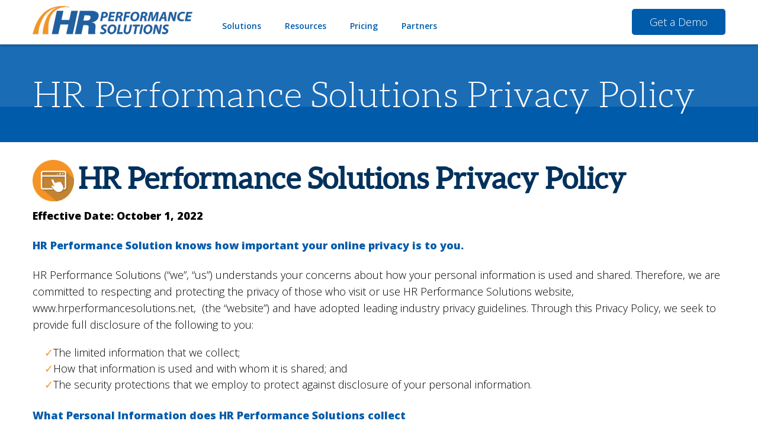

--- FILE ---
content_type: text/html; charset=UTF-8
request_url: https://www.hrperformancesolutions.net/privacy-policy
body_size: 74711
content:
<!DOCTYPE html>
<html lang="en">
<head>
	<meta http-equiv="content-type" content="text/html; charset=iso-8859-1">
	<meta name="description" content="HR Performance Solutions privacy policy" />
	<meta name="keywords" content="HR Performance Solutions Privacy Policy, HR Performance Solutions, hr performance, performance solutions, privacy policy" />
	<meta name="viewport" content="initial-scale=1.0001" />
	<meta http-equiv="X-UA-Compatible" content="IE=edge" />

	<title>HR Performance Solutions Privacy Policy - HR Performance Solutions</title>


	<!--ignore_perlfect_search-->

	<link rel="apple-touch-icon" sizes="76x76" href="/templates/HRPS_2019/images/icons/apple-touch-icon.png">
	<link rel="icon" type="image/png" sizes="32x32" href="/templates/HRPS_2019/images/icons/favicon-32x32.png">
	<link rel="icon" type="image/png" sizes="16x16" href="/templates/HRPS_2019/images/icons/favicon-16x16.png">
	<link rel="manifest" href="/templates/HRPS_2019/images/icons/site.webmanifest">
	<link rel="mask-icon" href="/templates/HRPS_2019/images/icons/safari-pinned-tab.svg" color="#005baa">
	<link rel="shortcut icon" href="/templates/HRPS_2019/images/icons/favicon.ico">
	<meta name="msapplication-TileColor" content="#005baa">
	<meta name="msapplication-config" content="/templates/HRPS_2019/images/icons/browserconfig.xml">
	<meta name="theme-color" content="#ffffff">


	<link rel="canonical" href="https://www.hrperformancesolutions.net/privacy-policy" />

<meta property="og:description" content="HR Performance Solutions privacy policy" />
<meta property="og:title" content="HR Performance Solutions Privacy Policy" />
<meta property="og:type" content="website" />
<meta property="og:url" content="https://www.hrperformancesolutions.net/privacy-policy" />

    		<!-- jquery -->
		<script src="/templates/COMMON_JS/jquery-1.11.3.min.js"></script>
		<script src="/templates/HRPS_2019/js/jqueriness.js"></script>

    
	<!-- STYLESHEETS -->

    <link href="/files/hrperf/1033/file/HRN_Documents/3col.css" rel="stylesheet" type="text/css" />
    <link href="/files/hrperf/1033/file/HRN_Documents/category_landing.css" rel="stylesheet" type="text/css" />
	<link href='//fonts.googleapis.com/css?family=Open+Sans:300, 400,600,800' rel='stylesheet' type='text/css'>
	<link rel="stylesheet" type="text/css" href="/templates/HRPS_2019/css/style.css" />
	<link rel="stylesheet" type="text/css" href="/templates/HRPS_2019/css/responsive.css" />

	<!-- banners -->

	<style type="text/css">
		section.banner, section.Cbanner, section.Pbanner, section.CTbanner  { background-image: url( );}
		/*S*/
		@media only screen and (max-width: 800px) {
			section.banner, section.Cbanner, section.Pbanner, section.CTbanner {background-image: url(); }
		}
	</style>


	
	<!-- for menus -->
	
<style type=text/css>

	nav.pc  {height: 50px; width: 800px; z-index: 100; position: relative; display: flex; justify-content: space-between; align-items: center;  align-content: flex-end; position: absolute; bottom: 5px; right: 70px;  border: solid 0px fuchsia}

	.pushmenu, .pushmenu .closebutton, .menutoggler{display: none;}

	button.CMitem, a.CM, a.CM:visited{display: inline-block; text-align: center;line-height: 1; height: 50px;margin: 0 20px;  color: #005BAA; position: relative; float: left; font-size: 14px; line-height: 1.25; font-weight: 600; -webkit-transition:  color .5s, background-color .5s; transition:  color .5s, background-color .5s;  cursor: pointer; background: transparent; border: none;text-decoration: none; border-bottom: solid 4px white;height: 50px; display: flex; justify-content: center; align-items: center;}

	button.CMitem:hover, a.CM:hover, .CMitem:focus, a.CM:focus, button.CMitem.active, a.CM.active, a.CM.active:visited {color: #1A6CB5; background: transparent; border: none; border-bottom: solid 4px #F59424; outline: none; text-decoration: none;}


	.CMcontent {display: none; position: absolute; top: 60px; left: 0 z-index: 100; width: 100%; max-width: 1170px; font-size: 14px;background-color: white; line-height: 1.25;  color: #333; text-align: left;-webkit-box-shadow: 0 0 5px 0 rgba(0,0,0,.5); box-shadow: 0 0 5px 0 rgba(0,0,0,.5);font-family: 'Open Sans', arial, sans-serif; padding: 20px; z-index: 10001}



	.CMcontent a, .CMcontent a:visited {color: #333; text-decoration: none; font-size: 16px; font-weight: bold}
	.CMcontent a:hover, .CMcontent a:focus {color: #9b6a45;}



	/*L*/
	@media only screen and (max-width: 1200px) {
		nav.pc  { width: calc(100% - 550px); right: 210px;}
		button.CMitem, a.CM, a.CM:visited{margin: 0 10px; }
	}

	@media only screen and (max-width: 1140px) {

		nav.pc{display: none;}

		#contentwrapper{position: relative; -moz-transition: left 100ms ease-in-out, right 100ms ease-in-out; -webkit-transition: left 100ms ease-in-out, right 100ms ease-in-out;  transition: left 100ms ease-in-out, right 100ms ease-in-out;}

		.menutoggler {font-size: 40px; position: absolute; top: 10px;   cursor: pointer;  color: #F59424;  display: block; text-transform: uppercase;z-index: 100;}
		.wordmenu {display: none; font-size: 16px;  color: black;}

		.menutoggler:hover, .menutoggler:focus{color: #F59424}

		.menutoggler.right{left: auto; right: 2%;}

		.pushmenu{background-color:#00315C; color: white; width: 280px; height: 100%; position: fixed; z-index: 1000; top: -100%; clear: both; display: block; visibility: 'hidden'; overflow-y: auto;  -moz-transition: all 100ms ease-in-out;  -webkit-transition: all 100ms ease-in-out;  transition: all 100ms ease-in-out;}

		.pushmenu.left{ box-shadow: 0 0 5px black;}

		.pushmenu.right{box-shadow: 0 0 5px black; width: 300px;}

		.pushmenu .closebutton{position: absolute; right: 15px; top: 12px; cursor: pointer; font-size: 24px; text-align: center; display: block;	color: #F59424}
		.pushmenu .closebutton:hover, .pushmenu .closebutton:focus{color: white}

		.side_menu {display: inline; width: 100%; overflow: hidden;}

		ul.mobimenu {text-align: left;  margin: 40px 0 0 0; padding: 10px 20px; list-style: none; font-size: 16px;}
		ul.mobimenu li {padding: 5px 10px; margin: 0; border-bottom: solid 1px #F59424;}
		ul.mobimenu li:before {content: '';}

		ul.mobimenu li a, ul.mobimenu li a:visited, ul.mobimenu li button{color: white; background: transparent; border: none; font-size: 14px;font-family: 'Open Sans', arial, sans-serif; position: relative; display: block; width: 100%; text-align: left; padding: 0; text-decoration: none;}

		ul.mobimenu li button .fa-caret-down { position: absolute; top: 0px; right: 0px; font-size: 20px;}
		ul.mobimenu li button.flipped .fa-caret-down { transform: rotate(180deg);}

		ul.mobimenu li a:hover, ul.mobimenu li a:focus, ul.mobimenu li button:hover, ul.mobimenu li button:focus{color: #F59424; text-decoration: none;}

		ul.mobimenu li ul {margin: 0; padding: 0 0 0 20px;display: none; }
		ul.mobimenu li ul li {list-style: none; border: none; padding: 5px 0}


	}

</style>

<script src="/templates/HRPS_2019/js/pushmenu.js">

/***********************************************
* Side Push Menu- (c) Dynamic Drive DHTML code library (www.dynamicdrive.com)
* This notice MUST stay intact for legal use
* Visit Dynamic Drive at http://www.dynamicdrive.com/ for this script and 100s more
***********************************************/

</script>

<script>

jQuery(function(){ // on DOM load

	menu1 = new pushmenu({ // initialize menu example
	menuid: 'pushmenu1',
	position: 'right',
	marginoffset: 0,
	revealamt: -150,
	onopenclose:function(state){
	//console.log(state) //"open" or "closed"
	}
	})
})

</script>

	<!-- for search -->
	

<style type="text/css">

.sitesearch {width: 260px; height: 32px; position: relative; background-color: white; border-radius: 3px; margin: 0 auto 20px auto;}
.searchbox {width: 200px; height: 32px; border: 0; position: absolute; left: 0; top: 0; background: transparent; padding-left: 10px;}
.sitesearch button{position: absolute; right: 10px; top: 0; border: 0; background-color: transparent; color: #25A6DF; height: 32px; font-size: 16px;}
.sitesearch button:hover, .sitesearch button:focus {color: #F59424}
.sitesearch label {display: none; }

	/*L*/
	@media only screen and (max-width: 1200px) {
	}

	/*M*/
	@media only screen and (max-width: 1000px) {
	}

	/*S*/
	@media only screen and (max-width: 800px) {
	}

	/*XS*/
	@media only screen and (max-width: 600px) {
	}
</style>

	<!-- Lighter Box -->
	<script type="text/javascript" src="/templates/HRPS_2019/js/tinybox.js"></script>
    <style  type="text/css">
        .tbox {position:absolute; display:none; padding:14px 17px; z-index:9000}
        .tinner {padding:15px; -moz-border-radius:5px; border-radius:5px; background:#fff url(/templates/HRPS_2019/images/staffpops/preload.gif) no-repeat 50% 50%; border-right:1px solid #333; border-bottom:1px solid #333}
        .tmask {position:absolute; display:none; top:0px; left:0px; height:100%; width:100%; background:#000; z-index:8000}
        .tclose {position:absolute; top:0px; right:0px; width:30px; height:30px; cursor:pointer; background:url(/templates/HRPS_2019/images/staffpops/close.png) no-repeat}
        .tclose:hover {background-position:0 -30px}
    </style>

	
	

	<!-- for external links -->
	<script LANGUAGE="JavaScript">
		function leave_site() {
		return window.confirm('You are leaving the HR Performance Solutions Web site. The Web site you have selected is an external one located on another server.  HR Performance Solutions has no responsibility for any external Web site.  It neither endorses the information, content, presentation, or accuracy nor makes any warranty, express or implied, regarding any external site. Thank you for visiting HR Performance Solutions.')
		}
	</script>

<!-- digital marketing -->
<!-- contains locator and dec tree CSS -->
	<!-- schema.org -->
	<script type="application/ld+json">
		{
		"@context": "https://schema.org",
		"@type": "BreadcrumbList",
			"itemListElement": [{
			"@type": "ListItem",
			"position": 1,
			"item": {
			    "name": "Privacy Policy",
			    "@id": "https://www.hrperformancesolutions.net/privacy-policy"
			}
		  }]
		}
	</script>
	<!-- end schema.org -->

	<!-- universal styles -->
	<link rel="stylesheet" href="/admin/css/universal_template.css">
	<!-- Image Gallery CSS Start -->
<link rel="stylesheet" type="text/css" href="/templates/COMMON_JS/CSS/gallery.css" />
<!-- Image Gallery CSS End -->
<!-- Forms Module Header Code Start -->
<link rel="stylesheet" type="text/css" href="/templates/COMMON_JS/CSS/default_form.css" />
<link rel="stylesheet" type="text/css" href="/templates/COMMON_JS/CSS/default_form_side.css" />
<!-- Forms Module Header Code End -->
<!-- Video Module Header Code Start -->
<!-- Video Module Header Code End -->
<!-- Decision Tree Module Header Code Start -->
<link rel="stylesheet" type="text/css" href="/templates/COMMON_JS/CSS/decision_tree.css" />
<!-- Decision Tree Module Header Code End -->
<!-- Tables Module Header Code Start -->
<link rel="stylesheet" type="text/css" href="/templates/COMMON_JS/CSS/default_table.css" />
<!-- Tables Module Header Code End -->
<!-- Modern Calendar Module Header Code Start -->
<link rel="stylesheet" type="text/css" href="/templates/COMMON_JS/CSS/modern_cal.css" />
<!-- Modern Calendar Module Header Code End -->

<!--- Tracking Pixel "Facebook Tracking" (id: 13) Begin -->
<!-- Facebook Pixel Code -->
<script>
  !function(f,b,e,v,n,t,s)
  {if(f.fbq)return;n=f.fbq=function(){n.callMethod?
  n.callMethod.apply(n,arguments):n.queue.push(arguments)};
  if(!f._fbq)f._fbq=n;n.push=n;n.loaded=!0;n.version='2.0';
  n.queue=[];t=b.createElement(e);t.async=!0;
  t.src=v;s=b.getElementsByTagName(e)[0];
  s.parentNode.insertBefore(t,s)}(window, document,'script',
  'https://connect.facebook.net/en_US/fbevents.js');
  fbq('init', '1151985771617353');
  fbq('track', 'PageView');
</script>
<noscript><img height="1" width="1" style="display:none"
  src="https://www.facebook.com/tr?id=1151985771617353&ev=PageView&noscript=1"
/></noscript>
<!-- End Facebook Pixel Code -->
<!--- Tracking Pixel "Facebook Tracking" (id: 13) End -->

<!--- Tracking Pixel "GTM Code - Chelsea" (id: 19) Begin -->

<!-- Google tag (gtag.js) -->
<script async src="https://www.googletagmanager.com/gtag/js?id=AW-10948622739"></script>
<script>
  window.dataLayer = window.dataLayer || [];
  function gtag(){dataLayer.push(arguments);}
  gtag('js', new Date());

  gtag('config', 'AW-10948622739');
</script>

<!--- Tracking Pixel "GTM Code - Chelsea" (id: 19) End -->

<!--- Tracking Pixel "Google Tag Manager {header} - cking" (id: 23) Begin -->
<!-- Google Tag Manager -->
<script>(function(w,d,s,l,i){w[l]=w[l]||[];w[l].push({'gtm.start':
new Date().getTime(),event:'gtm.js'});var f=d.getElementsByTagName(s)[0],
j=d.createElement(s),dl=l!='dataLayer'?'&l='+l:'';j.async=true;j.src=
'https://www.googletagmanager.com/gtm.js?id='+i+dl;f.parentNode.insertBefore(j,f);
})(window,document,'script','dataLayer','GTM-TB279DBQ');</script>
<!-- End Google Tag Manager -->
<!--- Tracking Pixel "Google Tag Manager {header} - cking" (id: 23) End -->
<!-- Generic CMS Styles Start -->
<style>UL.content_simple_gallery{list-style:none}UL.content_simple_gallery LI{display:inline-block;margin-right:10px}LI.simple_gallery_view_more{vertical-align:middle;margin-left:40px}</style>
<!-- Generic CMS Styles End -->
<!-- font awesome -->
<link href="/templates/COMMON_JS/fontawesome-pro-5.15.1-web/css/all.min.css" rel="stylesheet">
<!-- generic frontend scripting -->
<script type="text/javascript" src="/admin/js/frontend.js"></script>
<!-- for validating forms -->
<script type="text/javascript" src="/form_system/js/uniValidate.js"></script>
<script src="https://www.google.com/recaptcha/api.js" async defer></script>

			<!-- Google Analytics v4 -->
			<script async src="https://www.googletagmanager.com/gtag/js?id=G-90Z70D8SMT"></script>
			<script>
			  window.dataLayer = window.dataLayer || [];
			  function gtag(){dataLayer.push(arguments);}
			  gtag('js', new Date());

			  gtag('config', 'G-90Z70D8SMT');
			</script>
			
	<link rel="stylesheet" type="text/css" href="/templates/HRPS_2019/css/overrides.css" />

	

        <!-- getting started -->
        <script>
        function submitForm() {
            $.ajax({type:'POST', url: '/templates/HRPS_2019/free_trial_post.php', data:$('#FreeTrialForm').serialize(), success: function(response) {
                $('#FreeTrialForm').find('.form_result').html(response);
            }});

            return false;
        }
        function submitProspectForm() {
            $.ajax({type:'POST', url: '/templates/HRPS_2019/prospect_post.php', data:$('#ProspectForm').serialize(), success: function(response) {
                $('#ProspectForm').find('.form_result').html(response);
            }});

            return false;
        }
        </script>

</head>

<body>
<!-- digital marketing -->
	

<!-- MJ's INFO -->
	

	<section class="nopad" role="complementary" aria-label="notifcation">
		<noscript>This page uses JavaScript. Your browser either does not support JavaScript or you have it turned off. To see this page properly please use a JavaScript enabled browser.</noscript>
	</section>

	<div id="contentwrapper">

	<header><div class="liner">
<!-- HOMELINK -->
		<a href="/home" class="homelink ">
							<img src="/templates/HRPS_2019/images/logo.png"  alt="HR Performance Solutions"  />
					</a>


<!-- SKIPNAV -->
		<a href="#maincontent" class="skipper" tabindex=0>Go to main content</a>

<!-- MENU AREA -->
		<nav class="pc">
			<div class="navliner"><button class="CMitem" id="CMi1" rel="1">Solutions</button><div class="CMcontent" id="CMc1"><table border="0" cellpadding="10" cellspacing="0" style="width:100%;">
	<tbody>
		<tr>
			<td style="vertical-align: top;">
			<p><a href="/performance-management">Performance Management</a></p>

			<p><a href="/learning-management">Learning Management</a></p>

			<p><a href="/compensation">Compensation Management</a></p>

			<p>&nbsp;</p>
			</td>
			<td style="vertical-align: top;">
			<p><a href="/engagement">Engagement</a></p>

			<p><a href="/recognition">Recognition</a></p>

			<p><a href="/leadership-package">Leadership Development</a></p>
			</td>
		</tr>
	</tbody>
</table>
</div><button class="CMitem" id="CMi2" rel="2">Resources</button><div class="CMcontent" id="CMc2"><table border="0" cellpadding="10" cellspacing="0" style="width:100%;">
	<tbody>
		<tr>
			<td style="vertical-align: top;">
			<p><a href="/blog">Blog</a></p>

			<p><a href="/about-us">About Us</a></p>

			<p><a href="/Connect-on-LinkedIn-1969.html" target="_blank">Connect on LinkedIn</a></p>

			</td>
			<td style="vertical-align: top;">
			<p><a href="/events">Events</a></p>

			<p><a href="/upcoming-webinars">Webinars</a></p>

			<p><a href="/professional-speaking" target="_blank">Professional Speaking</a></p>

			</td>
		</tr>
	</tbody>
</table>
</div><a class="CM" id="CMi3" href="/pricing">Pricing</a><a class="CM" id="CMi4" href="/partners">Partners</a></div>		</nav>

		<a href="/performance-pro-webinar-sign-up" class="ctaB">Get a Demo</a>
	</div></header>

	<!--/ignore_perlfect_search -->


	<section class="inside" role="main" aria-label="Main Content">
		<div class="blubar"><div class="liner"><h2>HR Performance Solutions Privacy Policy</h2></div></div>
		<div class="MCULblubar"><div class="liner"></div></div>

		<article id="maincontent">
<!-- CONTENT -->
			<h1><img alt="Demo" src="/files/hrps18/1033/image/2019/Demo.png" style="float: left; width: 70px; height: 70px;" />&nbsp;HR Performance Solutions Privacy Policy</h1>

<p><strong>Effective Date: October 1, 2022</strong></p>

<h3><strong>HR Performance Solution knows how important your online privacy is to you.&nbsp;</strong></h3>

<p>HR Performance Solutions (&ldquo;we&rdquo;, &ldquo;us&rdquo;) understands your concerns about how your personal information is used and shared. Therefore, we are committed to respecting and protecting the privacy of those who visit or use HR Performance Solutions website, www.hrperformancesolutions.net,&nbsp; (the &ldquo;website&rdquo;) and have adopted leading industry privacy guidelines. Through this Privacy Policy, we seek to provide full disclosure of the following to you:&nbsp;</p>

<ul>
	<li>The limited information that we collect;&nbsp;</li>
	<li>How that information is used and with whom it is shared; and&nbsp;</li>
	<li>The security protections that we employ to protect against disclosure of your personal information.&nbsp;</li>
</ul>

<h3><strong>What Personal Information does HR Performance Solutions collect &nbsp;</strong></h3>

<p>There are two types of Personal Information gathered: anonymous information and personally identifiable information.&nbsp;</p>

<p><strong>Anonymous, Automatic Information.</strong>&nbsp; Visitors to the website are not required to provide any individually identifiable information, such as name, address or phone number, nor do we gather such information electronically. However, we do collect some information each time an you visit our website so that we can diagnose technical problems, continue to provide superior customer service and better understand Web usage.&nbsp;</p>

<p>Specifically, we gather the your IP address, referral data (the address of the last URL you visited before clicking to www.hrperformancesolutions.net and information about your type of browser and platform. This anonymous information is collected automatically, without you registering with the website. The data is used in the aggregate and is not tied to any personally identifiable information about you gathered from other parts of the website.&nbsp;</p>

<p><strong>Partner and Third Party Sites.</strong> The website may contain links to other sites that are not operated by us. If you click a third-party link, you will be directed to that third party&#39;s site. We strongly advise you to review the Privacy Policy of every site you visit.&nbsp; We have no control over and assume no responsibility for the content, privacy policies or practices of any third party sites or services.&nbsp;</p>

<h3><strong>How HR Performance Solutions collects your Personal Information&nbsp;</strong></h3>

<p><strong>Through the use of Cookies.</strong>&nbsp; Cookies are small pieces of information (text files) that our website transfers to your computer&#39;s hard drive through your Web browser. Cookies allow (us to) provide various features to our customers. Other than in registered areas, the cookies are not linked to identifiable information that you provide to us in any other areas of our website. Additionally, since cookies are text files, they can&#39;t run programs, search your computer, pass on computer viruses or retrieve any other data from your hard drive.&nbsp;&nbsp;You do not have to accept cookies from our website, except in registration areas that require them. Most browsers are defaulted to accept cookies, however the &quot;Help&quot; feature of your browser will inform you how to avoid accepting cookies or how to be notified when you receive new cookies. You must have cookies enabled to login and use the client area of our site.&nbsp;</p>

<p><strong>Through Location Data.</strong>&nbsp; We may use and store information about your location if you give us permission to do so (&quot;Location Data&quot;). We use this data to provide features of the website, to improve and customize the website.&nbsp; You can enable or disable location services when you use the website at any time by way of your device settings.&nbsp;</p>

<p><strong>Through Usage Data.</strong>&nbsp; We may also collect information on how the website is accessed and used . This Usage Data may include information such as your computer&#39;s Internet Protocol address (e.g. IP address), browser type, browser version, the pages of the website that you visit, the time and date of your visit, the time spent on those pages, unique device identifiers and other diagnostic data.&nbsp;</p>

<p><strong>Through Personally Identifiable Personal Information You Voluntary Provide to Us.</strong>&nbsp; In some instances, we may ask you to provide individually identifiable Personal Information, such as to become a member, order a product, request information, receive customer service, demo a product, register for informational emails, and other similar purposes. The Personal Information may include your name, postal address, email address, phone number, job title, company name and related data.&nbsp;&nbsp;We use this Personal Information to manage accounts, deliver products and services and provide customer support. We may also compile the Personal Information and analyze it in the aggregate to assist in our marketing research.&nbsp;</p>

<p>We also use this Personal Information to provide you with information regarding our client service, site announcements and updates as needed, or about our products, services and special offers.&nbsp;&nbsp;With the exception of our service or site announcements or updates, you may &quot;opt out&quot; of these informational disclosures.&nbsp;</p>

<h3><strong>How HR Performance Solutions Uses Your Personal Information&nbsp;</strong></h3>

<p>HR Performance Solutions uses your Personal Information for various purposes:&nbsp;</p>

<ul>
	<li>To provide and maintain the website&nbsp;</li>
	<li>To notify you about changes to the website&nbsp;</li>
	<li>To allow you to participate in interactive features of the website when you choose to do so&nbsp;</li>
	<li>To provide customer support&nbsp;</li>
	<li>To gather analysis or valuable information so that we can improve the website&nbsp;</li>
	<li>To monitor the usage of the website&nbsp;</li>
	<li>To detect, prevent and address technical issues&nbsp;</li>
	<li>To provide you with news, special offers and general information about other goods, services and events which we offer that are similar to those that you have already purchased or inquired about unless you have opted not to receive such information&nbsp;</li>
</ul>

<h3><strong>What Information Does HR Performance Solutions Share &nbsp;</strong></h3>

<p>We do not sell user information or derive any benefit, commercial or otherwise, from selling Personal Information about you. Additionally, we do not disclose or sell to third parties any user content or customized user information (e.g., performance appraisal or other human resource information) that may be developed through use of our products. Such user information is confidential. As a result, we are able to make the commitment to you that we will not disclose to any third party any Personal Information collected by us that could be used to identify or contact you. This policy of non-disclosure is subject to the following exceptions:&nbsp;</p>

<p><strong>Anonymous Aggregated Information.</strong>&nbsp; Our policy does not limit our ability to aggregate anonymous user demographic data or to target educational, product, sponsorship or advertising information to specific users based on affiliations or geographic locations. Such targeted industry information is one aspect of our site that the user should find valuable.&nbsp;</p>

<p><strong>Third-Party Service Providers.</strong>&nbsp; We may also partner with third parties (&ldquo;Service Providers&rdquo;) to provide specific services and products, facilitate and provide the website on our behalf, perform website-related services and/or assist us in analyzing how the website is used.&nbsp; We will share Personal Information as necessary so that those services may be provided.&nbsp; These Service Providers have access to your Personal Information only to perform these tasks on our behalf and are obligated not to disclose or use your Personal Information for any other purpose.&nbsp;</p>

<p><strong>Sales, Mergers or Transfers of Assets.</strong>&nbsp; Your Personal Information may be transferred as part of a sale, merger or transfer of all or a portion of HR Performance Solutions. You will be able to opt-out of further use of your Personal Information after such a transaction.&nbsp;</p>

<p><strong>Correspondence and Newsletters.</strong>&nbsp; We may keep a record of your email questions, concerns and other correspondence, so that we may serve you better. If you subscribe to our newsletter, we will ask for a contact name, company name, phone number and email address. Of course you may opt-out of our newsletters at any time.&nbsp;</p>

<p><strong>Tell a Friend.</strong>&nbsp; If you choose to refer a friend to our website, we will ask for the friend&#39;s name and email address. We will send a onetime email inviting them to the website. We store that information for the purpose of sending that email. The friend may contact us at any time to request removal of this information from our database.&nbsp;</p>

<p><strong>Required Legal Disclosure of Information.</strong>&nbsp; In some instances we may be required by law to disclose Personal Information if required to do so by law or in response to valid requests by public authorities, such as a court or a government agency.&nbsp; We may also disclose your personal Information in the good faith belief that such action is necessary to to comply with a legal obligation, to protect and defend our rights or property, to prevent or investigate possible wrongdoing in connection with the website, to protect the personal safety of users of the website or the public, and/or to protect against legal liability.&nbsp; &nbsp;</p>

<h3><strong>Security Practices&nbsp;</strong></h3>

<p>We have taken significant administrative and technical actions to attempt to protect against unauthorized access to or disclosure of Personal Information&mdash;both online and offline. We seek to protect the security of your credit card or other sensitive information during transmission by using Secure Sockets Layer (SSL) encryption. Within our offices, we have established operating procedures which restrict employee access to sensitive information. Ongoing employee training to ensure understanding and implementation of privacy procedures and practices occurs regularly. While we cannot guarantee that information loss, alteration or misuse will not occur, we have taken significant steps to prevent such events.&nbsp;</p>

<p>Credit card information that you provide to us is used for billing purposes only. Such information is not stored, used or shared for any other purpose We use a credit card processing company to assist in processing our orders. We also use third party programmers or other outsourcers to assist us with our business. However, these companies do not retain, store or use personally identifiable information for any secondary purpose beyond the service we are outsourcing.&nbsp;</p>

<p>You are responsible for the use of your passwords. We strongly suggest that you be careful in the use and storage of your password and that you do not provide it to others. We also suggest that you log out of our client area and close your browser after each work session to prohibit unauthorized access by others.&nbsp;</p>

<h3><strong>User Access to Edit or Delete Your Information&nbsp;</strong></h3>

<p>You may inform HR Performance Solutions at any time of changes to Your Personal Information (e.g., name or address) or if you no longer desire our services. Registered users may access and edit their Personal Information in their user profiles. They may also email this information to Customer Support at support@hrperformancesolutions.net or phone us at 800.940.7522.&nbsp;</p>

<h3><strong>Your Opt-out Rights&nbsp;</strong></h3>

<p>We permit you to opt-out of receiving information on HR Performance Solutions, its products and newsletters, as well as other direct mail offers. This may be done at any time. All of our newsletters and direct-emails include easy unsubscribe instructions at the bottom.&nbsp;</p>

<h3><strong>Children&#39;s Privacy</strong></h3>

<p>The website does not address anyone under the age of 18 (&ldquo;children&rdquo;).&nbsp; We do not knowingly collect personally identifiable information from anyone under the age of 18. If you are a parent or guardian and you are aware that your child has provided us with Personal Information, please contact us. If we become aware that we have collected Personal Information from children without verification of parental consent, we take steps to remove that information from our servers.&nbsp; For more information about the Children&rsquo;s Online Privacy Protection Act (COPPA), visit the Federal Trade Commission website:&nbsp; www.ftc.gov. &nbsp;&nbsp;</p>

<h3><strong>Your Data Protection Rights under the General Data Protection Regulation (GDPR)&nbsp;</strong></h3>

<p>If you are a resident the European Economic Area (EEA), our legal basis for collecting and using your Personal Information depends on the Personal Information we collect and the specific context in which we collect it.&nbsp; We may use your Personal Information because:&nbsp;</p>

<ul>
	<li>We need to perform a contract with you&nbsp;</li>
	<li>You have given us permission to do so&nbsp;</li>
	<li>The processing is in our legitimate interests and it is not overridden by your rights&nbsp;</li>
	<li>To comply with the law&nbsp;</li>
</ul>

<p>Your Personal Information may be transferred to - and maintained on - computers located outside of your state, province, country or other governmental jurisdiction where the data protection laws may differ from those of your jurisdiction.&nbsp; If you are located outside United States and choose to provide information to us, please note that we transfer the data, including Personal Information, to the United States and process it there.&nbsp; Your consent to this Privacy Policy followed by your submission of such information represents your agreement to that transfer.&nbsp;</p>

<p>We will take all the steps reasonably necessary to ensure that your Personal Information is treated securely and in accordance with this Privacy Policy and no transfer of your Personal Information will take place to an organization or a country unless there are adequate controls in place including the security of your Personal Information.&nbsp;</p>

<p>If you are a resident of the EEA, in certain circumstances, you have the following data protection rights:&nbsp;</p>

<p><strong>The right to access, update or delete the information we have on you.</strong> Whenever made possible, you can access, update or request deletion of your Personal Information directly within your account settings section. If you are unable to perform these actions yourself, please contact us to assist you.&nbsp;</p>

<p><strong>The right of rectification.</strong> You have the right to have your Personal Information rectified if that information is inaccurate or incomplete.&nbsp;</p>

<p><strong>The right to object.</strong> You have the right to object to our processing of your Personal Information.&nbsp;</p>

<p><strong>The right of restriction. </strong>You have the right to request that we restrict the processing of your personal information.&nbsp;</p>

<p><strong>The right to data portability.</strong> You have the right to be provided with a copy of the Personal Information we have on you in a structured, machine-readable and commonly used format.&nbsp;</p>

<p><strong>The right to withdraw consent.</strong> You also have the right to withdraw your consent at any time where we have relied on your consent to process your Personal Information.&nbsp;</p>

<p>If you wish to be informed about what Personal Information we hold about you and if you want it to be removed from our systems, please contact us.&nbsp; Our contact information is set forth in the &ldquo;Contact Us&rdquo; section of this Policy.&nbsp; Please note that we may ask you to verify your identity before responding to such requests.&nbsp;</p>

<p>You have the right to complain to a Data Protection Authority about our collection and use of your Personal Information. For more information, please contact your local data protection authority in the EEA.&nbsp;</p>

<h3><strong>What about Changes to This Privacy Policy &nbsp;</strong></h3>

<p>We may update our Privacy Policy from time to time. We will notify you of any changes by posting the new Privacy Policy on this page.&nbsp; We will attempt to let you know via email and/or a prominent notice on the website, prior to the change becoming effective and update the &quot;effective date&quot; at the top of this Privacy Policy, however you are advised to review this Privacy Policy periodically for any changes. Changes to this Privacy Policy are effective when they are posted on this page.&nbsp;</p>

<p><strong>How Can You Contact Us Regarding Our Privacy Practices and Related Issues?&nbsp;</strong></p>

<p>If you have questions regarding this Privacy Policy, the ways in which we collect and use your Personal Information, your choices and rights,&nbsp; please contact us: Customer Support at&nbsp;<a href="mailto:support@hrperformancesolutions.net">support@hrperformancesolutions.net</a>. Phone: <a href="http://tel:18009407522">800.940.7522</a>. &nbsp;&nbsp;</p>

<h3><strong>PRIVACY NOTICE FOR CALIFORNIA RESIDENTS&nbsp;&nbsp;</strong></h3>

<p><strong>Last Updated and Effective:&nbsp; October 1, 2022</strong></p>

<p>Your privacy is important to us. This Privacy Notice for California Residents (&ldquo;Privacy Policy&rdquo;) explains how we collect, share, use, and protect your Personal Information (&ldquo;Personal Information&rdquo;) through your online and offline interactions with us. This Privacy Policy applies only to consumers who are residents of California.</p>

<p>By using the website, you agree to the collection and use of information in accordance with this Privacy Policy.&nbsp;&nbsp;</p>

<p><strong>CATEGORIES OF INFORMATION WE COLLECT&nbsp;&nbsp;</strong></p>

<p>In the preceding 12-months, we have collected the following categories of Personal Information (please note that some categories overlap):&nbsp;&nbsp;</p>

<table border="1" cellpadding="10" cellspacing="0" style="width:100%;">
	<thead>
		<tr aria-rowindex="1" role="row">
			<th data-celllook="4369" role="rowheader" scope="col">
			<p paraeid="{2bfa9ffe-b860-4d16-aa9a-b95ca008f282}{10}" paraid="687870188">Category&nbsp;&nbsp;</p>
			</th>
			<th data-celllook="4369" role="columnheader" scope="col">
			<p paraeid="{2bfa9ffe-b860-4d16-aa9a-b95ca008f282}{17}" paraid="43382283">Examples&nbsp;&nbsp;</p>
			</th>
		</tr>
	</thead>
	<tbody>
		<tr aria-rowindex="2" role="row">
			<td data-celllook="4369" role="rowheader">
			<p paraeid="{2bfa9ffe-b860-4d16-aa9a-b95ca008f282}{25}" paraid="1518877665">A. Identifiers&nbsp;&nbsp;</p>
			</td>
			<td data-celllook="4369">
			<p paraeid="{2bfa9ffe-b860-4d16-aa9a-b95ca008f282}{32}" paraid="929956103">A real name or alias; postal address; signature; home phone number or mobile phone number; bank account number, credit card number, debit card number, or other financial information; physical characteristics or description; email address; account name; Social Security number; driver&#39;s license number or state identification card number; passport number; or other similar identifiers.&nbsp;&nbsp;&nbsp;</p>
			</td>
		</tr>
		<tr aria-rowindex="3" role="row">
			<td data-celllook="4369" role="rowheader">
			<p paraeid="{2bfa9ffe-b860-4d16-aa9a-b95ca008f282}{40}" paraid="2041757803">B. Protected classification characteristics under state or federal law&nbsp;&nbsp;</p>
			</td>
			<td data-celllook="4369">
			<p paraeid="{2bfa9ffe-b860-4d16-aa9a-b95ca008f282}{47}" paraid="1502396341">Age (40 years or older), race, color, ancestry, national origin, citizenship, religion or creed, marital status, medical condition, physical or mental disability, sex (including gender, gender identity, gender expression, pregnancy or childbirth and related medical conditions), sexual orientation, veteran or military status, genetic information (including familial genetic information).&nbsp;&nbsp;</p>
			</td>
		</tr>
		<tr aria-rowindex="4" role="row">
			<td data-celllook="4369" role="rowheader">
			<p paraeid="{2bfa9ffe-b860-4d16-aa9a-b95ca008f282}{55}" paraid="564297524">C. Commercial information&nbsp;&nbsp;</p>
			</td>
			<td data-celllook="4369">
			<p paraeid="{2bfa9ffe-b860-4d16-aa9a-b95ca008f282}{62}" paraid="1911991143">Records of personal property, products or services purchased, obtained, or considered, or other purchasing or consuming histories or tendencies.&nbsp;&nbsp;</p>
			</td>
		</tr>
		<tr aria-rowindex="5" role="row">
			<td data-celllook="4369" role="rowheader">
			<p paraeid="{2bfa9ffe-b860-4d16-aa9a-b95ca008f282}{70}" paraid="1503204103">D. Biometric information&nbsp;&nbsp;</p>
			</td>
			<td data-celllook="4369">
			<p paraeid="{2bfa9ffe-b860-4d16-aa9a-b95ca008f282}{77}" paraid="1618726299">Genetic, physiological, behavioral, and biological characteristics, or activity patterns used to extract a template or other identifier or identifying information, such as, fingerprints, faceprints, and voiceprints, iris or retina scans, keystroke, gait, or other physical patterns, and sleep, health, or exercise data.&nbsp;&nbsp;</p>
			</td>
		</tr>
		<tr aria-rowindex="6" role="row">
			<td data-celllook="4369" role="rowheader">
			<p paraeid="{2bfa9ffe-b860-4d16-aa9a-b95ca008f282}{85}" paraid="1855678077">E. Internet or other similar network activity&nbsp;&nbsp;</p>
			</td>
			<td data-celllook="4369">
			<p paraeid="{2bfa9ffe-b860-4d16-aa9a-b95ca008f282}{92}" paraid="1521991455">Browsing history, search history, information on a consumer&#39;s interaction with a website, application, or advertisement.&nbsp;&nbsp;</p>
			</td>
		</tr>
		<tr aria-rowindex="7" role="row">
			<td data-celllook="4369" role="rowheader">
			<p paraeid="{2bfa9ffe-b860-4d16-aa9a-b95ca008f282}{100}" paraid="1855895890">F. Geolocation data&nbsp;&nbsp;</p>
			</td>
			<td data-celllook="4369">
			<p paraeid="{2bfa9ffe-b860-4d16-aa9a-b95ca008f282}{107}" paraid="1513644331">Physical location or movements. For example, city, state, country, and ZIP code associated with your IP address or derived through Wi-Fi triangulation; and, with your permission in accordance with your mobile device settings, and precise geolocation information from GPS-based functionality on your mobile devices.&nbsp;&nbsp;</p>
			</td>
		</tr>
		<tr aria-rowindex="1" role="row">
			<td data-celllook="4369" role="rowheader">
			<p paraeid="{2bfa9ffe-b860-4d16-aa9a-b95ca008f282}{123}" paraid="494526401">G. Sensory data&nbsp;&nbsp;</p>
			</td>
			<td data-celllook="4369" role="columnheader">
			<p paraeid="{2bfa9ffe-b860-4d16-aa9a-b95ca008f282}{130}" paraid="1737075048">Audio, electronic, visual, thermal, olfactory, or similar information.&nbsp;&nbsp;</p>
			</td>
		</tr>
		<tr aria-rowindex="2" role="row">
			<td data-celllook="4369" role="rowheader">
			<p paraeid="{2bfa9ffe-b860-4d16-aa9a-b95ca008f282}{138}" paraid="849302652">H. Professional or employment-related information.&nbsp;&nbsp;</p>
			</td>
			<td data-celllook="4369">
			<p paraeid="{2bfa9ffe-b860-4d16-aa9a-b95ca008f282}{145}" paraid="628679425">Current or past job history, performance evaluations, disciplinary records, workplace injury records, disability accommodations, and complaint records.&nbsp;&nbsp;</p>
			</td>
		</tr>
		<tr aria-rowindex="3" role="row">
			<td data-celllook="4369" role="rowheader">
			<p paraeid="{2bfa9ffe-b860-4d16-aa9a-b95ca008f282}{153}" paraid="1630152520">I. Non-public education information (per the Family Educational Rights and Privacy Act (20 U.S.C.&nbsp;&nbsp;</p>

			<p paraeid="{2bfa9ffe-b860-4d16-aa9a-b95ca008f282}{159}" paraid="691136269">Section 1232g, 34 C.F.R.&nbsp;&nbsp;</p>

			<p paraeid="{2bfa9ffe-b860-4d16-aa9a-b95ca008f282}{165}" paraid="2054788299">Part 99)).&nbsp;&nbsp;</p>
			</td>
			<td data-celllook="4369">
			<p paraeid="{2bfa9ffe-b860-4d16-aa9a-b95ca008f282}{172}" paraid="625876222">Educational records directly related to a student maintained by an educational institution or party acting on its behalf, such as grades, transcripts, class lists, student schedules, student identification codes, student financial information, or student disciplinary records&nbsp;&nbsp;</p>
			</td>
		</tr>
		<tr aria-rowindex="4" role="row">
			<td data-celllook="4369" role="rowheader">
			<p paraeid="{2bfa9ffe-b860-4d16-aa9a-b95ca008f282}{180}" paraid="1666888466">J. Inferences drawn from other Personal Information.&nbsp;&nbsp;</p>
			</td>
			<td data-celllook="4369">
			<p paraeid="{2bfa9ffe-b860-4d16-aa9a-b95ca008f282}{187}" paraid="697603028">Profile reflecting a person&rsquo;s preference, characteristics, psychological trends, predispositions, behavior, attitudes, intelligence, abilities, and aptitudes&nbsp;&nbsp;</p>
			</td>
		</tr>
	</tbody>
</table>

<p><strong>CATEGORIES OF SOURCES OF INFORMATION WE COLLECT&nbsp;&nbsp;</strong></p>

<p>We obtain the categories of Personal Information listed above from one or more of the following categories of sources:&nbsp;&nbsp;</p>

<p><strong>From You or Your Authorized Agent.</strong>&nbsp; We may collect information directly from you or your authorized agent. For example, when you enter your name or other information into forms, surveys or applications for new products or services. We also collect information indirectly from you or your authorized agent. For example, through information we collect from you in the course of providing products and services to you.&nbsp;&nbsp;</p>

<p><strong>From Our Website and Applications You Access on You Mobile Device.</strong>&nbsp; We collect certain information from your activity on our activity on our website (insert website address) and your use of applications on your mobile device. We may collect your IP address, device and advertising identifiers, browser type, operating system, Internet service provider (&ldquo;ISP&rdquo;), pages that you visit before and after visiting our website, the date and time of your visit, information about the links you click and pages you view on our website, and other standard server log information. We may also collect your mobile device&rsquo;s GPS signal, or other information about nearby Wi-Fi access points and cell towers.&nbsp;&nbsp;</p>

<p><strong>From Cookies and Other Online Tracking Technologies.</strong>&nbsp; Cookies are small pieces of information (text files) that our website transfers to your computer&#39;s hard drive through your Web browser. Cookies allow (us to) provide various features to our customers. Other than in registered areas, the cookies are not linked to identifiable information that you provide to us in any other areas of our website. Additionally, since cookies are text files, they can&#39;t run programs, search your computer, pass on computer viruses or retrieve any other data from your hard drive.&nbsp;</p>

<p>You do not have to accept cookies from our website, except in registration areas that require them. Most browsers are defaulted to accept cookies, however the &quot;Help&quot; feature of your browser will inform you how to avoid accepting cookies or how to be notified when you receive new cookies. You must have cookies enabled to login and use the client area of our site.&nbsp;</p>

<p><strong>From Third-Party Service Providers in Connection with our Business Purposes.</strong> We collect information from third-party service providers (&ldquo;Service Providers&rdquo;) that interact with us in connection with the services we perform or for our operational purposes. For example, we use a Service Provider to provide us with information to help us detect security incidents and fraudulent activity.&nbsp;&nbsp;&nbsp;</p>

<p><strong>From Information We Collect from Third-Parties for a Commercial Purpose.</strong>&nbsp; We collect information from Service Providers for our commercial purposes. We partner with a limited number of analytics and advertising firms. These Service Providers may use cookies or code processed by your browser to collect public information about your visits to our and other websites in order to provide customized experiences, advertisements or services. These parties may also collect information directly from you by contacting you telephonically, via email or through other communication channels. We do not disclose any information about you to such&nbsp; third-parties except as permitted by applicable laws and regulations, and we require such third-parties to follow applicable laws and regulations when they collect information from you to transfer such information to us.&nbsp;&nbsp;</p>

<p>We use remarketing services to advertise on third party websites to you after you visited the website. We and our Service Providers use cookies to inform, optimize and serve ads based on your past visits to the website.&nbsp;</p>

<ul>
	<li><strong>Google Ads (AdWords)&nbsp;</strong><br />
	<br />
	Google Ads (AdWords) remarketing service is provided by Google Inc.&nbsp;<br />
	<br />
	You can opt-out of Google Analytics for Display Advertising and customize the Google Display Network ads by visiting the Google Ads Settings page: http://www.google.com/settings/ads&nbsp;<br />
	<br />
	Google also recommends installing the Google Analytics Opt-out Browser Add-on - <a href="https://tools.google.com/dlpage/gaoptout" onclick="return leave_site();" target="_blank">https://tools.google.com/dlpage/gaoptout</a> - for your web browser. Google Analytics Opt-out Browser Add-on provides visitors with the ability to prevent their data from being collected and used by Google Analytics.&nbsp;<br />
	<br />
	For more information on the privacy practices of Google, please visit the Google Privacy &amp; Terms web page: https://policies.google.com/privacy?hl=en&nbsp;<br />
	&nbsp;</li>
	<li><strong>Bing Ads Remarketing&nbsp;</strong><br />
	<br />
	Bing Ads remarketing service is provided by Microsoft Inc.&nbsp;<br />
	<br />
	You can opt-out of Bing Ads interest-based ads by following their instructions: https://advertise.bingads.microsoft.com/en-us/resources/policies/personalized-ads&nbsp;<br />
	<br />
	You can learn more about the privacy practices and policies of Microsoft by visiting their Privacy Policy page: https://privacy.microsoft.com/en-us/PrivacyStatement&nbsp;<br />
	&nbsp;</li>
	<li><strong>Twitter&nbsp;</strong><br />
	<br />
	Twitter remarketing service is provided by Twitter Inc.&nbsp;<br />
	<br />
	You can opt-out from Twitter&#39;s interest-based ads by following their instructions: https://support.twitter.com/articles/20170405&nbsp;<br />
	<br />
	You can learn more about the privacy practices and policies of Twitter by visiting their Privacy Policy page: https://twitter.com/privacy&nbsp;<br />
	&nbsp;</li>
	<li><strong>Facebook</strong>&nbsp;<br />
	<br />
	Facebook remarketing service is provided by Facebook Inc.&nbsp;<br />
	<br />
	You can learn more about interest-based advertising from Facebook by visiting this page: https://www.facebook.com/help/164968693837950&nbsp;<br />
	<br />
	To opt-out from Facebook&#39;s interest-based ads, follow these instructions from Facebook: https://www.facebook.com/help/568137493302217&nbsp;<br />
	<br />
	Facebook adheres to the Self-Regulatory Principles for Online Behavioral Advertising established by the Digital Advertising Alliance. You can also opt-out from Facebook and other participating companies through the Digital Advertising Alliance in the USA http://www.aboutads.info/choices/, the Digital Advertising Alliance of Canada in Canada http://youradchoices.ca/ or the European Interactive Digital Advertising Alliance in Europe http://www.youronlinechoices.eu/, or opt-out using your mobile device settings.&nbsp;<br />
	<br />
	For more information on the privacy practices of Facebook, please visit Facebook&#39;s Data Policy: https://www.facebook.com/privacy/explanation&nbsp;<br />
	&nbsp;</li>
	<li><strong>Pinterest&nbsp;</strong><br />
	<br />
	Pinterest remarketing service is provided by Pinterest Inc.&nbsp;<br />
	<br />
	You can opt-out from Pinterest&#39;s interest-based ads by enabling the &quot;Do Not Track&quot; functionality of your web browser or by following Pinterest instructions: http://help.pinterest.com/en/articles/personalization-and-data&nbsp;<br />
	<br />
	You can learn more about the privacy practices and policies of Pinterest by visiting their Privacy Policy page: https://about.pinterest.com/en/privacy-policy&nbsp;<br />
	&nbsp;</li>
	<li><strong>AdRoll&nbsp;</strong><br />
	<br />
	AdRoll remarketing service is provided by Semantic Sugar, Inc.&nbsp;<br />
	<br />
	You can opt-out of AdRoll remarketing by visiting this AdRoll Advertising Preferences web page: http://info.evidon.com/pub_info/573?v=1&amp;nt=1&amp;nw=false&nbsp;<br />
	<br />
	For more information on the privacy practices of AdRoll, please visit the AdRoll Privacy Policy web page: http://www.adroll.com/about/privacy&nbsp;</li>
</ul>

<h3><strong>USE OF PERSONAL INFORMATION&nbsp;&nbsp;&nbsp;</strong></h3>

<p>We use Personal Information for various purposes:&nbsp;&nbsp;</p>

<ul>
	<li>To provide and maintain the website&nbsp;</li>
	<li>To notify you about changes to the website&nbsp;</li>
	<li>To allow you to participate in interactive features of the website when you choose to do so&nbsp;</li>
	<li>To provide customer support&nbsp;</li>
	<li>To gather analysis or valuable information so that we can improve the website&nbsp;</li>
	<li>To monitor the usage of the website&nbsp;</li>
	<li>To detect, prevent and address technical issues&nbsp;</li>
	<li>To provide you with news, special offers and general information about other goods, services and events which we offer that are similar to those that you have already purchased or enquired about unless you have opted not to receive such information&nbsp;</li>
</ul>

<h3><strong>SHARING PERSONAL INFORMATION&nbsp;&nbsp;</strong></h3>

<p>We disclose your Personal Information to a third party for a business purpose or commercial purpose. When we disclose Personal Information for a business or commercial purpose, we enter a contract that describes the purpose and requires the recipient to keep that Personal Information confidential and not to use it for any purpose except performing the contract.&nbsp;&nbsp;&nbsp;</p>

<p>In the preceding 12-months, we have disclosed the following categories of Personal Information for a business or commercial purpose:&nbsp;</p>

<ul>
	<li>Category A&nbsp;&nbsp;</li>
	<li>Category B&nbsp;&nbsp;</li>
	<li>Category C &nbsp;&nbsp;</li>
	<li>Category D&nbsp;&nbsp;</li>
	<li>Category E&nbsp;&nbsp;</li>
	<li>Category F &nbsp;&nbsp;</li>
</ul>

<p>We disclose your Personal Information for a business or commercial purpose to the following categories of third-parties:&nbsp;&nbsp;</p>

<ul>
	<li>Our Service Providers&nbsp;&nbsp;</li>
	<li>Our affiliated websites and businesses in an effort to bring you improved service across our family of products and services, when permissible under relevant laws and regulations&nbsp;&nbsp;&nbsp;</li>
	<li>Other companies to bring you co-branded services, products or programs&nbsp;&nbsp;</li>
	<li>Third parties that help us advertise, products, services or membership with us to you&nbsp;&nbsp;</li>
	<li>Third parties to whom you or your agents authorize us to disclose your Personal Information in connection with products or services we provide to you&nbsp;&nbsp;</li>
	<li>Third parties or affiliates in connection with a corporate transaction, such as a sale, consolidation or merger of our financial institution or affiliated business; and&nbsp;&nbsp;</li>
	<li>Other third parties to comply with legal requirements such as the demands of applicable subpoenas and court orders; to verify or enforce our Terms of Use, our other rights, or other applicable policies; to address fraud, security or technical issues; to respond to an emergency; or otherwise to protect the rights, property or security of our customers or third parties &nbsp;</li>
</ul>

<h3><strong>SELLING PERSONAL INFORMATION&nbsp;&nbsp;</strong></h3>

<p>We do not sell your Personal Information for monetary consideration. We do not share your Personal Information with nonaffiliated third party companies except as provided in this Policy&nbsp; However, there may be instances where we disclose or share your information with a third party for other valuable consideration. When we refer to &ldquo;sell,&rdquo; &ldquo;selling,&rdquo; &ldquo;sale&rdquo; or &ldquo;sold&rdquo; in this Privacy Policy, we are referring to disclosure or sharing of Personal Information for valuable consideration other than money.&nbsp;&nbsp;</p>

<p>In the preceding 12-months, we have sold (shared) the following categories of Personal Information for a business or commercial purpose:&nbsp;&nbsp;&nbsp;</p>

<ul>
	<li>Category A&nbsp;&nbsp;</li>
	<li>Category B&nbsp;&nbsp;</li>
	<li>Category C &nbsp;&nbsp;</li>
	<li>Category D&nbsp;&nbsp;</li>
	<li>Category E&nbsp;&nbsp;</li>
	<li>Category F&nbsp;&nbsp;</li>
</ul>

<h3><strong>YOUR RIGHTS AND CHOICES&nbsp;&nbsp;&nbsp;</strong></h3>

<p>This section describes your rights and choices regarding how we collect, share, use, and protect your Personal Information, how to exercise those rights, and limits and exceptions to your rights and choices.&nbsp;&nbsp;&nbsp;</p>

<p><strong>Exceptions</strong>.&nbsp; Your rights and choices as described in this Section are not applicable in all instances.&nbsp; Specifically, these rights and choices will not apply to you:&nbsp;</p>

<ul>
	<li>If you are not a California resident&nbsp;</li>
	<li>If we collected Personal Information covered by certain federal or state privacy laws, including the Fair Credit Reporting Act (FCRA), the Gramm-Leach-Bliley Act (GLBA), the California Financial Information Privacy Act (FIPA), and the Driver&rsquo;s Privacy Protection Act of 1994.&nbsp;</li>
	<li>If the information is &ldquo;aggregated information&rdquo; that relates to a group or category of consumers, from which consumer identities have been removed, that is not linked or reasonably linkable to any consumer or household, including via a device&nbsp;</li>
	<li>If the information is &ldquo;deidentified information&rdquo; that cannot reasonably identify, relate to, describe, be capable of being associated with, or be linked, directly or indirectly, to you, provided that we have: (i) implemented technical safeguards that prohibit reidentification of your information; (ii) implemented business processes that specifically prohibit reidentification of the information; (iii) have business processes to prevent inadvertent release of deidentified information; and (iv) make no attempt to reidentify the information&nbsp;&nbsp;</li>
	<li>If the information is publicly available from government records&nbsp;&nbsp;</li>
</ul>

<p><strong>Access to Specific Information and Data Portability Rights.</strong>&nbsp; If the above exceptions are not applicable, and you have not made this request more than twice in a 12-month period, you have the right to request that we disclose certain information to you about our collection and use of your Personal Information over the past 12 months from the date we receive your request. Once we receive and confirm your request and verify that the request is coming from you or someone authorized to make the request on your behalf, we will disclose to you or your representative:&nbsp;&nbsp;</p>

<ul>
	<li>The categories of Personal Information we collected about you&nbsp;&nbsp;</li>
	<li>The categories of sources for the Personal Information we collected about you&nbsp;&nbsp;</li>
	<li>Our business or commercial purpose for collecting or selling that Personal Information&nbsp;&nbsp;</li>
	<li>The categories of third parties to whom we sold or disclosed the category of Personal Information for a business or commercial purpose&nbsp;&nbsp;</li>
	<li>The business or commercial purpose for which we sold or disclosed the category of Personal Information&nbsp;&nbsp;</li>
	<li>The specific pieces of Personal Information we collected about you in a form that you can take with you (also called a &ldquo;data portability request&rdquo;)&nbsp;&nbsp;</li>
</ul>

<p><strong>Deletion Request Rights.</strong>&nbsp; You have the right to request that we delete any of your Personal Information that we collect from you and retained, subject to certain exceptions. Once we receive and verify your request, we will delete (and direct our Service Providers to delete) your Personal Information from our records, unless an exception applies. We may deny your deletion request if retaining the information is necessary for us or our Service Providers to:&nbsp;&nbsp;</p>

<ul>
	<li>Complete the transaction for which we collected the Personal Information, provide a good or service that you requested, take actions reasonably anticipated within the context of our ongoing business relationship with you, or otherwise perform our contract with you.&nbsp;&nbsp;</li>
	<li>Detect security incidents, protect against malicious, deceptive, fraudulent, or illegal activity; or prosecute those responsible for that activity.&nbsp;&nbsp;</li>
	<li>Debug to identify and repair errors that impair existing intended functionality.&nbsp;&nbsp;</li>
	<li>Exercise free speech, ensure the right of another consumer to exercise his or her right of free speech, or exercise another right provided for by law.&nbsp;&nbsp;</li>
	<li>Engage in public or peer-reviewed scientific, historical, or statistical research in the public interest that adheres to all other applicable ethics and privacy laws, when the businesses&rsquo; deletion of the information is likely to render impossible or seriously impair the achievement of such research, if you previously provided informed consent.&nbsp;&nbsp;</li>
	<li>Enable solely internal uses that are reasonably aligned with consumer expectations based on your relationship with us.&nbsp;&nbsp;&nbsp;</li>
	<li>Comply with a legal obligation.&nbsp;&nbsp;</li>
	<li>Make other internal and lawful uses of that information that are compatible with the context in which you provided it.&nbsp;&nbsp;</li>
</ul>

<p><strong>Right of Correction.</strong>&nbsp; You have the right to request changes to any of your personally identifiable information that we have collected through our website and online services.&nbsp;&nbsp;&nbsp;</p>

<p>Exercising Access, Data Portability, Deletion and Correction Rights. To exercise the access, data portability, deletion and correction rights described above, please submit a verifiable consumer request to us by either:&nbsp;&nbsp;</p>

<ul>
	<li>By email:&nbsp;<a href="mailto:support@hrperformancesolutions.net">support@hrperformancesolutions.net</a></li>
	<li>By visiting this page on our <a href="/contact-hr-performance-solutions">website</a></li>
</ul>

<p>You may only make a verifiable consumer request for access or data portability no more than twice within a 12-month period.&nbsp;&nbsp;&nbsp;</p>

<p>We cannot respond to your request or provide you with Personal Information if we cannot verify your identity or authority to make the request and confirm the Personal Information relates to you. Making a verifiable consumer request does not require you to create an account with us. We will only use Personal Information provided in a verifiable consumer request to verify the requestor&rsquo;s identity or authority to make the request.&nbsp;&nbsp;</p>

<p>When we receive a verifiable request from your authorized agent, which is any person or legal entity registered with the California Secretary of State that you have authorized to act on your behalf, we will require:&nbsp;&nbsp;&nbsp;</p>

<ul>
	<li>Submission of a written document signed by you with your permission for the authorized agent to submit a verifiable request on your behalf and require the authorized agent to verify its own identity to us; or&nbsp;&nbsp;</li>
	<li>Require your authorized agent to furnish a copy of a power of attorney pursuant to California Probate Code sections 4000 to 4465 and require the authorized agent to verify its own identity to us.&nbsp;&nbsp;</li>
</ul>

<p>We will deny a request from an agent that does not submit proof that they have been authorized by you to act on your behalf and cannot verify their own identity to us.&nbsp;&nbsp;</p>

<p>We endeavor to respond to a verifiable consumer request within 45 days of its receipt. If we require more time (up to 90 days), we will inform you of the reason and extension period in writing. We will provide the notice by mail to account holders and non-account holders by mail.&nbsp;&nbsp;&nbsp;</p>

<p>&nbsp;Any disclosures we provide will only cover the 12-month period preceding the verifiable consumer request&rsquo;s receipt. If applicable, the response will also explain the reasons we cannot comply with a request. For data portability requests, we will select a format to provide your Personal Information that is readily useable and should allow you to transmit the information from one entity to another entity without hindrance. We do not charge a fee to process or respond to your verifiable consumer request.&nbsp;&nbsp;</p>

<p><strong>The Right to Opt-Out of the Sale of Personal Information.</strong>&nbsp; You have the right to opt-out of the sale of your Personal Information. To exercise this right, please complete the Notice of Right to Opt-Out.&nbsp;&nbsp;</p>

<p><strong>&nbsp;Right of Non-Discrimination.</strong>&nbsp; We will not discriminate against you for exercising any of your rights in this Privacy Policy and under applicable laws. Unless permitted by law, we will not:&nbsp;&nbsp;&nbsp;</p>

<ul>
	<li>Deny you goods or services&nbsp;&nbsp;</li>
	<li>Charge you different prices or rates for goods or services, including through granting discounts or other benefits, or imposing penalties&nbsp;&nbsp;</li>
	<li>Provide you a different level or quality of goods or services&nbsp;&nbsp;</li>
	<li>Suggest that you may receive a different price for goods or services or a different level or quality of goods or services&nbsp;&nbsp;</li>
</ul>

<h3><strong>DO NOT TRACK (&ldquo;DNT&rdquo;) SIGNALS&nbsp;&nbsp;</strong></h3>

<p>We do not support Do Not Track (&quot;DNT&quot;). Do Not Track is a preference you can set in your web browser to inform websites that you do not want to be tracked.&nbsp;</p>

<p>You can enable or disable Do Not Track by visiting the Preferences or Settings page of your web browser.&nbsp;</p>

<h3><strong>CHANGES TO OUR PRIVACY POLICY&nbsp;&nbsp;</strong></h3>

<p>We may update our Privacy Policy from time to time. We will notify you of any changes by posting the new Privacy Policy on this page.&nbsp;</p>

<p>We will let you know via email and/or a prominent notice on the website, prior to the change becoming effective and update the &quot;effective date&quot; at the top of this Privacy Policy.&nbsp;&nbsp;You are advised to review this Privacy Policy periodically for any changes. Changes to this Privacy Policy are effective when they are posted on this page.&nbsp;</p>

<h3><strong>CHILDREN&rsquo;S ONLINE INFORMATION PRIVACY&nbsp;&nbsp;</strong></h3>

<p>The website does not address anyone under the age of 18 (&quot;Children&quot;).&nbsp; We do not knowingly collect personally identifiable information from anyone under the age of 18. If you are a parent or guardian and you are aware that your Child has provided us with Personal Information, please contact us. If we become aware that we have collected Personal Information from children without verification of parental consent, we take steps to remove that information from our servers.&nbsp; For more information about the Children&rsquo;s Online Privacy Protection Act (COPPA), visit the Federal Trade Commission website:&nbsp; www.ftc.gov.</p>

<h3><strong>LINKING TO THIRD-PARTY WEBSITES&nbsp;&nbsp;</strong></h3>

<p>The Website may contain links to other sites that are not operated by us. If you click a third-party link, you will be directed to that third party&#39;s site. We strongly advise you to review the Privacy Policy of every site you visit.&nbsp; We have no control over and assume no responsibility for the content, privacy policies or practices of any third party sites or services.&nbsp;&nbsp;&nbsp;</p>

<h3><strong>SECURITY&nbsp;&nbsp;&nbsp;</strong></h3>

<p>We use security measures that comply with applicable federal and state laws The security of your data is important to us but remember that no method of transmission over the Internet or method of electronic storage is 100% secure. While we strive to use commercially acceptable means to protect your Personal Information, we cannot guarantee its absolute security.&nbsp;&nbsp;&nbsp;</p>

<h3><strong>CONTACT US&nbsp;&nbsp;</strong></h3>

<p>If you have questions regarding this Privacy Policy, the ways in which we collect and use your Personal Information, your choices and rights, please contact us: Customer Support at <a href="mailto:support@hrperformancesolutions.net">support@hrperformancesolutions.net</a>. Phone: <a href="tel:18009407522">800.940.7522</a>.&nbsp;</p>


<!-- STAFF PIX -->
			


			<a href="#nav" class="skipper">Go to main navigation</a>
		<div class="breaker"></div>
		</article>


		<div class="breaker"></div>
	</section>



<!--ignore_perlfect_search-->

<!-- FOOTER -->
	<footer>
		
<!-- SEARCH 2/2 -->
		<div class="sitesearch" role="search" aria-label="Search this Site">
			<form method=get action="" name="sitesearch" onsubmit="return check_search();">
				<label for="thesearch"> Search: </label><input type="text" name="q" class="searchbox" id="thesearch" placeholder="Search">
				<button type="submit"><span class="fas fa-search" aria-label="Search"></span></button>
			</form>
		</div>
				Stay Connected <a href="https://www.linkedin.com/company/hr-performance-solutions"><span class="fab fa-linkedin" target=_blank></span></a>

<!-- BOTTOMLINKS -->
		<div class="bottomlinks" role="navigation"><div class="liner">
			<a href="/about-us"   class="related_link" id="related_link_185">About Us</a> <span class="pipe">|</span> <a href="/privacy-policy"   class="related_link" id="related_link_323">Privacy Policy</a> <span class="pipe">|</span> <a href="/contact-hr-performance-solutions"   class="related_link" id="related_link_188">Connect With Support</a> <span class="pipe">|</span> <a href="tel:18009407522"   class="related_link" id="related_link_331">1-800-940-7522</a> <span class="pipe">|</span> <a href="/blog"   class="related_link" id="related_link_325">Blog</a> 		</div></div>

		<div class="breaker"></div>
	</footer>

</div><!-- clsoe page -->


<!-- MOBILE MENU -->
<nav id="pushmenu1" class="pushmenu">
	<div class="closebutton fa fa-times-circle" aria-label="Close Menu"></div>
	<div class="breaker"></div>
	<div class="side_menu"><ul class="mobimenu"><li><button which="1034">Solutions<span class="fas fa-caret-down"></button><ul id="list1034">
					<li><a href="/Performance-Management-1963.html"   role="menuitem">Performance Management</a></li><li><a href="/engagement"   role="menuitem">Engagement</a></li><li><a href="/recognition"   role="menuitem">Recognition</a></li><li><a href="/leadership-package"   role="menuitem">Leadership Development</a></li></ul></li><li><button which="1967">Resources<span class="fas fa-caret-down"></button><ul id="list1967">
					<li><a href="/blog"   role="menuitem">Blog</a></li><li><a href="/about-us"   role="menuitem">About Us</a></li><li><a href="/Connect-on-LinkedIn-1969.html"  target=_new  onclick='return leave_site();' role="menuitem">Connect on LinkedIn</a></li><li><a href="/events"   role="menuitem">Events Page</a></li><li><a href="/professional-speaking"   role="menuitem">Professional Speaking</a></li><li><a href="/upcoming-webinars"   role="menuitem">Webinars</a></li></ul></li><li><a href="/pricing">Pricing</a></li><li><a href="/partners">Partners Page</a></li></ul>		<a href="/performance-pro-webinar-sign-up" class="cta">Get a Demo</a>

	</div>
</nav>

<!-- digital marketing -->
	
<!--- Tracking Pixel "LinkedIn Tracking" (id: 11) Begin -->
<script type="text/javascript"> _linkedin_partner_id = "34388"; window._linkedin_data_partner_ids = window._linkedin_data_partner_ids || []; window._linkedin_data_partner_ids.push(_linkedin_partner_id); </script><script type="text/javascript"> (function(){var s = document.getElementsByTagName("script")[0]; var b = document.createElement("script"); b.type = "text/javascript";b.async = true; b.src = "https://snap.licdn.com/li.lms-analytics/insight.min.js"; s.parentNode.insertBefore(b, s);})(); </script> <noscript> <img height="1" width="1" style="display:none;" alt="" src="https://dc.ads.linkedin.com/collect/?pid=34388&fmt=gif" /> </noscript>
<!--- Tracking Pixel "LinkedIn Tracking" (id: 11) End -->

<!--- Tracking Pixel "Google Conversion" (id: 15) Begin -->
<script>
window.addEventListener('load', function() {
 jQuery('[value="Get Started Now!"]').click(function() {
      var contactTimer = setInterval(function() {
        if (jQuery('.form_result:contains(Your request has been submitted)').is(':visible')) {
           gtag('event', 'conversion', {'send_to': 'AW-10948622739/qiquCKK6v48ZEJPz2uQo'});
          clearInterval(contactTimer);
        }
      }, 1000);
    });
  })
</script>
<!--- Tracking Pixel "Google Conversion" (id: 15) End -->

<!--- Tracking Pixel "Hubspot Chelsea" (id: 17) Begin -->
<!-- Start of HubSpot Embed Code -->
<script type="text/javascript" id="hs-script-loader" async defer src="//js.hs-scripts.com/9186588.js"></script>
<!-- End of HubSpot Embed Code -->
<!--- Tracking Pixel "Hubspot Chelsea" (id: 17) End -->

<!--- Tracking Pixel "Google Tag Manager {Footer} - Cking" (id: 25) Begin -->
<!-- Google Tag Manager (noscript) -->
<noscript><iframe src="https://www.googletagmanager.com/ns.html?id=GTM-TB279DBQ"
height="0" width="0" style="display:none;visibility:hidden"></iframe></noscript>
<!-- End Google Tag Manager (noscript) -->
<!--- Tracking Pixel "Google Tag Manager {Footer} - Cking" (id: 25) End -->
<!-- AudioEye -->
<script type="text/javascript">!function(){var b=function(){window.__AudioEyeSiteHash = "45d286510c42c48bd06c75698c82f406"; var a=document.createElement("script");a.src="https://wsmcdn.audioeye.com/aem.js";a.type="text/javascript";a.setAttribute("async","");document.getElementsByTagName("body")[0].appendChild(a)};"complete"!==document.readyState?window.addEventListener?window.addEventListener("load",b):window.attachEvent&&window.attachEvent("onload",b):b()}();</script>

<script>
              $(document).ready(function() {
                             $(".code_block_accordion .code_block_indiv_top").click(function() {
                                           $(this).parent().toggleClass("open");
                                           $(this).parent().children(".code_block_indiv_content").slideToggle();
                                           $(this).parent().children(".code_block_indiv_image").slideToggle();
                             });
              })
</script>
    
<!-- screenshot popups  -->
	<div class="veil"></div><div class="SSbox" id="SSbox4">
			
		</div><div class="SSbox" id="SSbox6">
			
		</div><div class="SSbox" id="SSbox8">
			
		</div><div class="SSbox" id="SSbox10">
			
		</div><div class="SSbox" id="SSbox12">
			
		</div><div class="SSbox" id="SSbox14">
			
		</div>
<!-- IE11, Edge, FF, Safari, Chrome, Safari Mobile, Chrome Mobile -->
<!--/ignore_perlfect_search-->
</BODY>
</HTML>


--- FILE ---
content_type: text/css
request_url: https://www.hrperformancesolutions.net/files/hrperf/1033/file/HRN_Documents/3col.css
body_size: 5069
content:
@media only screen and (max-width: 600px) {
    /* phones */
    
    #bloglanding .blogcolcatpost,
    #c1k,
    #c2k,
    #c3k,
    #c4k,
    #c5k,
    #c6k,
    #c7k,
    #c8k,
    #c9k {
        clear: both;
        margin-top: 15px;
        width: 100%;
    }
}

#c1k,
#c2k,
#c3k,
#c4k,
#c5k,
#c6k,
#c7k,
#c8k,
#c9k {
    padding: 0 8px;
    font-size: 90%;
    border: 0px solid black;
    float: left;
    width: 33.33%;
    display: block;
    min-width: 200px;
}

#bloglanding #kcolwrapper {
    margin: 10px auto;
    border: 0px solid green;
}

#bloglanding .clearfix {
    clear: both;
    border: 0px solid black;
    margin-bottom: 0px;
}

#bloglanding .blogexpertp {
    float: left;
    text-align: left;
}

#bloglanding .blogcolcatpost {
    padding: 0 15px;
    text-align: left;
    font-size: 80%;
    color: #333;
    line-height: 1.7em;
    background-color: #f1f1f1;
    min-height: 580px;
    padding-top: 10px;
    min-width: 175px;
}

#bloglanding .blogcolcatimg {
    border: 1px solid #f1f1f1;
    margin-bottom: 0px;
    display: block;
}

#bloglanding .blogcol {
    height: auto;
}

#bloglanding h4.categoryname a {
    margin-top: 180px;
    margin-bottom: 0px;
    font-size: 90%;
    padding-left: 10px;
    padding-bottom: 0;
    color: #f1f1f1;
    font-family: aleoL, serif;
    font-size: 20px;
    text-decoration: none;
    display: block;
    min-height: 20px;
}

#bloglanding a.blogcol {
    text-decoration: none;
    color: #005BAA;
}

#bloglanding .empengamenthead {
    background-image: url(https://hrperf.secure.cusolutionsgroup.net/files/hrperf/1033/image/blog/engagement.jpg);
    background-repeat: no-repeat;
    width: 100%;
}

#bloglanding .appraisalshead {
    background-image: url(https://hrperf.secure.cusolutionsgroup.net/files/hrperf/1033/image/blog/graphs.png);
    background-repeat: no-repeat;
    width: 100%;
    background-size: 275px;
}

#bloglanding .newshead {
    background-image: url(https://hrperf.secure.cusolutionsgroup.net/files/hrperf/1033/image/blog/newshead_lr.jpg);
    background-repeat: no-repeat;
    width: 100%;
    background-size: 275px;
}

#bloglanding .consultinghead {
    background-image: url(https://hrperf.secure.cusolutionsgroup.net/files/hrperf/1033/image/blog/appraisalhead.jpg);
    background-repeat: no-repeat;
    width: 100%;
    background-size: 300px;
}

#bloglanding .legalhead {
    background-image: url(/files/hrperf/1033/image/blog/legalheader.jpg);
    background-repeat: no-repeat;
    width: 100%;
    background-size: 275px;
}

#bloglanding .managmentleadhead {
    background-image: url(https://hrperf.secure.cusolutionsgroup.net/files/hrperf/1033/image/blog/managementhead.jpg);
    background-repeat: no-repeat;
    width: 100%;
}

#bloglanding .blogcolcatpost p {
    display: block;
    clear: both;
    padding-top: 10px;
}

#bloglanding .blog_break_between_title_author {
    padding: 0;
    margin: 0;
    height: 1px;
    border: 0px solid black;
    display: block;
}

#bloglanding .blog_posted_date,
#bloglanding .blog_author {
    display: block;
    float: left;
    font-size: 11px;
}

#bloglanding .blog_posted_date {
    margin-left: 4px;visibility: hidden;
}

#bloglanding .blog_author {
    font-size: 11px;
    margin-left: 0px;
}

#bloglanding .blog_author_and_posted_date {
    border: 0px solid black;
    display: block;
    float: left;
    clear: both;
}

#bloglanding .blog_share {
    position: relative;
    float: right;
    margin-top: -21px;
}

#bloglanding .regions_sitemap {
    text-align: left;
    font-size: 14px;
    margin-bottom: 50px;
}

#bloglanding .regions_sitemap li {
    border-bottom: 1px solid grey;
    padding-bottom: 9px;
}

#bloglanding .regions_sitemap li a {
    text-decoration: none;
}

#bloglanding .regions_sitemap::before {
    content: "Categories";
    font-weight: 700;
    text-transform: uppercase;
    font-size: 24px;
    display: block;
    clear: both;
}

#bloglanding h4.categoryname a {
    background-color: rgba(37, 166, 223, 1);
    padding: 10px;
    padding-top: 12px;
    height: 50px;
    display: block;
    border: 0px solid pink;
}

#bloglanding h4.categoryname a:hover {
    background-color: #034f84;
}

#bloglanding .managmentleadhead h4 a {
    margin-top: 162px;
}

#bloglanding .appraisalshead h4 a {
    margin-top: 190px;
}

#bloglanding .appraisalshead h4 a {
    margin-top: 163px;
}

#bloglanding .empengamenthead {
    background-size: 276px;
}

#bloglanding .empengamenthead h4 a {
    margin-top: 165px;
}

#bloglanding .blog_title a {
    text-decoration: none;
    color: #005BAA;
    line-height: 1.2em;
    font-size: .5em;
    display: block;
    margin-top: -35px;
    font-weight: 700;
}

#bloglanding .content_blog_header {
    display: block;
    margin-top: -75px;
    margin-bottom: 10px;
    font-size: 90%;
    padding-left: 10px;
    color: #f1f1f1;
    font-size: 24px;
}

#bloglanding .storycontent img,
#bloglanding .content_blog_list img {
    visibility: hidden;
    height: 0;
}

#bloglanding .blog_title a {
    text-decoration: none;
    color: #005BAA;
    line-height: 1.2em;
    font-size: .5em;
    display: block;
    margin-top: -35px;
    font-weight: 700;
}

body#bloglanding {
    background-color: #005BAA;
}

--- FILE ---
content_type: text/css
request_url: https://www.hrperformancesolutions.net/files/hrperf/1033/file/HRN_Documents/category_landing.css
body_size: 2459
content:
#blogcategorylist p {
    clear: both;
    margin-bottom: 0;
    padding-bottom: 0;
    font-size: .9em;
    padding: 10px 0;
    padding-top: 5px;
    color: #333;
}

#blogcategorylist .blog_share {
    position: relative;
    float: right;
    margin-top: -26px;
    font-size: .8em;
    margin-right: 20px;
}

#blogcategorylist a.blog_read_more {
    color: #1A4666;
    font-size: 13px;
    margin-bottom: 20px;
    font-weight: bold;
}

#blogcategorylist .blog_title a {
    text-decoration: none;
    color: #005BAA;
    line-height: 1.2em;
    font-size: .8em;
    display: block;
    margin-top: 40px;
    font-weight: 700;
}

#blogcategorylist .blog_title a:hover {
    color: blue;
}

#blogcategorylist .blog_posted_date,
#blogcategorylist .blog_author {
    font-size: 13px;
}

#blogcategorylist .code_block {
    overflow: hidden;
    width: 100%;
    text-align: left;
}

#blogcategorylist .regionbox,
#blogcategorylist aside .code_block_indiv_content {
    overflow: hidden;
    text-align: left;
    margin-bottom: 40px;
}

#blogcategorylist .regionbox ul li a {
    font-size: 80%;
    display: block;
    text-decoration: none;
    float: left;
    border-bottom: 1px solid rgba(37, 166, 233, 0.3);
    color: #005BAA;
    padding-bottom: 12px;
    width: 261px;
    margin-top: 0;
    padding-top: 7px;
}

#blogcategorylist .regionbox ul li a:hover,
#blogcategorylist .regionbox ul li a:visited {
    color: #25A6DF;
}

#blogcategorylist .regionbox::before {
    content: "Categories";
    font-weight: bold;
	    text-transform: uppercase;
}

/*#blogcategorylist .code_block::before {
    content: "Testimonials ";
    font-weight: bold;
}*/

#blogcategorylist .code_block p {
    padding: 0;
    padding-bottom: 5px;
}

#blogcategorylist .code_block strong {
    line-height: 24px;
    display: block;
    text-transform: uppercase
}

#blogcategorylist .blog_entry {
    padding-bottom: 30px;
    margin-bottom: 60px;
    border-bottom: 1px solid rgba(37, 166, 233, 0.5);
}

#blogcategorylist .content_blog_header {
    font-size: 75%;
    text-transform: uppercase;
    color: #666;
    border-bottom: 1px solid #666;
}

#blogcategorylist .blog_title a {
    font-size: 50%;
    padding: 0;
}

#blogcategorylist .blog_posted_date,
#blogcategorylist .blog_author {
    float: left;
    font-size: 70%;
    display: block;
}

#blogcategorylist .blog_author {
    margin-right: 7px;
}

#blogcategorylist .blog_break_between_title_author {
    height: 1px;
    padding: 0;
    margin: 0;
}

#blogcategorylist .blog_author_and_posted_date {
    margin-top: 0;
    padding-top: 0;
    display: block;
}

#blogcategorylist .blog_break_between_title_author {
    display: none;
}

#blogcategorylist .storycontent img {
    width: 20%;
    height: auto;
    float: left;
    display: block;
    border: 1px solid #666;
    padding: 5px;
}

#blogcategorylist .storycontent p {
    float: left;
    display: block;
}

--- FILE ---
content_type: text/css
request_url: https://www.hrperformancesolutions.net/templates/HRPS_2019/css/style.css
body_size: 21462
content:
@font-face {
    font-family: 'aleo';
    src: url('fonts/Aleo-Regular-webfont.eot');
    src: url('fonts/Aleo-Regular-webfont.eot?#iefix') format('embedded-opentype'), url('fonts/Aleo-Regular-webfont.woff') format('woff'), url('fonts/Aleo-Regular-webfont.ttf') format('truetype'), url('fonts/Aleo-Regular-webfont.svg#aleoregular') format('svg');
    font-weight: normal;
    font-style: normal;
}

@font-face {
    font-family: 'aleoL';
    src: url('fonts/Aleo-Light-webfont.eot');
    src: url('fonts/Aleo-Light-webfont.eot?#iefix') format('embedded-opentype'), url('fonts/Aleo-Light-webfont.woff') format('woff'), url('fonts/Aleo-Light-webfont.ttf') format('truetype'), url('fonts/ Aleo-Light-webfont.svg#aleolight') format('svg');
    font-weight: normal;
    font-style: normal;
}


*{-moz-box-sizing: border-box; -webkit-box-sizing: border-box; box-sizing: border-box;}

body {margin: 0px; padding: 0; text-align: center; font-family: 'Open Sans', arial, sans-serif; background-color: WHITE; -webkit-text-size-adjust: 100%; padding-top: 75px; font-size: 18px; font-weight: 300}

p{line-height: 28px;}
a, a:visited{color: #005BAA; -webkit-transition:  all .5s; transition:  all .5s;}
a:hover, a:focus {color: #e6830b; }
input, select, textarea{}
button {padding:0; border: 0; background: transparent;font-family: 'Open Sans', arial, sans-serif; cursor: pointer}
.liner {width: 100%;  max-width: 1170px; margin: 0 auto;  position: relative; }
ul {list-style: none; padding: 0 0 0 20px; margin: 20px 0}
ul li {}
ul li:before {content:'\2713'; color:  #F59424;}

#contentwrapper {width: 100%;  }

.pipe { margin: 0px 10px;position: relative;}

section { width: 100%;  line-height: 1.5; background-color: white; padding: 0; position: relative;}
section.nopad, section.notifications{padding: 0; margin: 0;}

/* header */
header {width: 100%; height: 75px; position: fixed; top: 0px; right: 0px;  padding: 0; background-color: white; -webkit-box-shadow: 0 0 5px 0 rgba(0,0,0,.5); box-shadow: 0 0 5px 0 rgba(0,0,0,.5); z-index: 99}
header .liner { height: 75px; }
a.homelink{position: absolute; left: 0px; top: 10px;}
a.homelink img {width: 100%; max-width: 270px;}
header a.ctaB{position: absolute; top: 15px; right: 0px;z-index: 1234; }

/* PP banner */
h1 {font-family: aleo,serif; font-size:50px; color:#00315c; line-height: 62px;  margin: 0}
section.banner, section.Cbanner, section.Pbanner, section.CTbanner {width: 100%; max-width: 2000px; background-position: center center; height: 740px;}
.bannertext {width: 640px; position: absolute; top: 50px; right: 50%; margin-right: -585px; font-size: 32px; line-height: 43px; color:#00315c; text-shadow:0 0 20px #FFF; text-align: center;}
.purpA{color:#00315c; text-decoration: none; position: relative; top: 60px; cursor: pointer; -webkit-transition:  all .5s; transition:  all .5s;}
.purpA:hover, .purpA:focus{color: #25A6DF;  text-decoration: none;}
.unlined {display: none;}

/* CE banner */
.Cbannertext {width: 640px; position: absolute; top: 50px; left: 50%; margin-left: -585px; font-size: 32px; line-height: 43px; color:#00315c; text-shadow:0 0 20px #FFF;}
.LM{color:#00315c; text-decoration: none; position: relative; top: 60px; cursor: pointer; -webkit-transition:  all .5s; transition:  all .5s;}
.LM:hover, .LM:focus{color: #25A6DF;  text-decoration: none;}
.unlined {display: none;}

/* Partner banner */
.Pbannertext {width: 640px; position: absolute; top: 170px; right: 50%; margin-right: -585px; font-size: 32px; line-height: 43px; color:#00315c; text-shadow:0 0 20px #FFF;}

.Pbannertext .purpA{ top: 40px; }

/* learning management */

.logo1907_mobi {display: none; margin: 0 auto;}
.THwords {display: none;}

/* chart popup on Compease */
.chart1907 { width: 90%; max-width: 1170px; height: calc(100% - 120px); position: fixed; top: calc(100% - 80px);  left: 50%; margin-left: -585px; -webkit-box-shadow: 0 0 5px 0 rgba(0,0,0,.5); box-shadow: 0 0 5px 0 rgba(0,0,0,.5); z-index: 101; padding: 0;  -webkit-transition:  all .5s; transition:  all .5s;}
button#chart_topper{background-color: rgba(0,91,170, .8); color: white; font-size: 22px;font-family: aleoL, serif; padding: 10px; margin: 0; width: 100%; height: 80px; }
.chart_filler{ background: white; padding: 1px 0; margin: 0;overflow: auto; height: calc(100% - 100px);  -webkit-transition:  all .5s; transition:  all .5s;}

.chart1907.showing {top: 20px;  overflow: hidden; }
.chart1907.showing button#chart_topper{background-color: rgba(0,91,170,1);}
.chart1907.showing button#chart_topper .fa{transform: rotate(180deg); -webkit-transform: rotate(180deg);}
.chart1907.showing .chart_filler {height: calc(100% - 80px); overflow: auto;}

section.CTbanner{height: 699px}
section.CTbanner .bannertext { top: 150px;}

/* section headers */
.blubar, .cyanbar{width: 100%;  height: 105px; position: relative;}
.blubar, .blubar2{ background-color: #1A6CB5;}
.cyanbar {background-color: #25A6DF;}
/* make pos absolute */
.blubar .liner, .cyanbar .liner, .blubar2 .liner, .borderedbar .liner {/*height: 60px;*/ text-align: left; position: absolute; bottom: -10px;  left: 50%; margin-left: -585px; }
.Lcyanbar{width: 100%; background-color: #1e96ca; color: white; font-size: 18px; line-height: 31.5px; padding: 30px 0;text-align: left;}
.MCULblubar a, .Lcyanbar a, .MCULblubar a:visited, .Lcyanbar a:visited{color: white; text-decoration: underline;}
.MCULblubar a:hover, .Lcyanbar a:hover, .MCULblubar a:focus, .Lcyanbar a:focus{color: #D3EDF8; text-decoration: underline;}
.borderedbar{width: 100%;  height: 105px; position: relative; border-bottom:  solid 20px#1A6CB5;background-color: #005BAA}




/* purpose */
.MCULblubar{width: 100%; background-color: #005BAA; color: white; font-size: 18px; line-height: 31.5px; padding: 30px 0;text-align: left;}
.purposebox{ width: 100%; padding: 20px 0;}
.pt_text{width: 66%; position: relative; float: left;text-align: left;}
.pt_img{width: 33%; position: relative; float: right; padding: 0 20px;}
.pt_img img {width: 100%;}
article .purposebox:nth-child(even){background-color: #D3EDF8;}
article .purposebox:nth-child(even) .pt_text{float: right;}
article .purposebox:nth-child(even) .pt_img{float: left;}

/* screenshot popup */
.veil {display: none; background: rgba(255,255,255,.9); width: 100%; height: 100%; position: fixed; top: 0px; right: 0px; }
.SSbox {display: none; max-width: 1000px; width: 90%;height: calc(96% - 100px); position: fixed; top: 100px; left: 50%; margin-left: -500px;   z-index: 1000; }
.SSbox img {max-width: 100%; max-height: 100%; border: solid 2px silver}


/* icons */

section.icons {border-bottom: 40px solid #1A6CB5}
section.icons a, section.icons a:visited{display: block; width: 20%; margin: 0 2.5%; background-color: #1A6CB5; color: white; text-decoration: none; padding: 15px; position: relative; float: left; height: 111px;}
section.icons a img {position: relative; float: right; margin: 10px 0 0 25px;}
section.icons a br{display: none;}
section.icons a:hover, section.icons a:focus{background-color:#005BAA; color: white; text-decoration: none;}

/* testimonials */
section.testim {width: 100%; background: url(../images/DotsSlice.png) repeat-y right top #005BAA; color: white;  padding: 0 0 30px 0;text-align: left;}
.testbox {width: 40%; position: relative; float: left; padding: 30px 0; margin: 0 5%;}
.t_box {color: white; font-size: 18px; line-height: 27px; width: 100%;}
.t_img {width: 100%; margin-bottom: 20px;}
.t_img img {width: 100%;}
.capterra {text-align: center; width: 100%; clear: both;}
.capterra img {position: relative; top: 40px; margin-left: 20px;}

/*partners bar */
section.partners{ padding: 20px 0; border-bottom: solid 40px #005BAA;}
section.partners .liner{display: flex;  justify-content: space-between;  align-items: center;  align-content: center; flex-wrap: wrap;text-align: center; }
section.partners a{ margin: 0 10px}

/*about us*/
section.abtus {min-height: 660px;}
.abtusbg{background: url(../images/FreeTrialImage.jpg) center top; max-width: 900px; width: 44%; height: 609px; position: absolute; top: 0px; right: 0px; }
.au_txt{width: 50%; position: relative; float: left; line-height: 28px; padding: 30px 10px 0 0; text-align: left;font-size: 16px;}
.au_form{width: 320px; position: relative; float: left;text-align: left; top: -50px; left: 20px}
.au_form form {background: rgba(26,108,181, .8); padding: 20px; width: 100%; color: white;}
.yllo{color: #F59424; font-weight: 600}
.au_form form input, .au_form form select {width: 100%; margin-bottom: 10px; padding: 2px 10px}
.au_form form input[type=text] {border-radius: 3px; border: 0;}
.au_form form input[type=submit] {margin: 10px 0 0 0;}

.showbreak {display: none;}

/* pricing */

table.priceless{width: 100%; /*border-collapse: collapse;*/ margin-top: 67px; border-radius: 10px;}
table.priceless.reco{ margin-top: 0px;}
table.priceless td {padding: 20px; vertical-align: top; text-align: center; vertical-align: top; border-right: solid 1px silver;border-left: solid 1px silver;}
table.priceless td.rec{background-color: #F59424; color: white; height: 67px;}
table.priceless td.title{background-color: #005BAA; color: white; height: 67px;}
table.priceless td.title h3{color: white;}

table.priceless td.info{background-color: #D3EDF8; font-size: 16px}
table.priceless td a.cta{width: 100%}
table.priceless tr:first-child td {border: solid 1px silver; border-bottom: 0; border-radius: 10px 10px 0 0; }
table.priceless tr:last-child td {border: solid 1px silver; border-top: 0; border-radius: 0 0 10px 10px; }




/*consulting */

article.key table td {padding: 20px;}
article.key table td.blu {background-color: #D3EDF8}
section.abtusCT {background: url(../images/AboutUsBackground.jpg) center top no-repeat #D3EEF9; height: 643px;}



article {  width: 100%; max-width: 1170px; overflow: hidden; margin: 0 auto; text-align: left; padding: 30px 0;}




aside {  width: 100%; max-width: 1170px; overflow: hidden; margin: 0 auto; text-align: left; }

.regionbox, .code_block, .bannerbox {}
.regionbox ul {margin: 0px; padding: 0px; list-style: none;}

.bannerbox {text-align: center;}
.bannerbox img {max-width: 100%; }
.video_wrapper {margin-top: 20px !important;}

footer {width: 100%; padding: 40px 0px 100px 0px; background-color: #005BAA; color: white; margin-top: 20px;}

footer  a, footer  a:visited { color: white;text-decoration: none;}
footer  a:hover, footer  a:focus {color: white; text-decoration: none;}

.bottomlinks {color: white; background-color: #25A6DF; padding: 20px 0; margin-top: 20px; }
.bottomlinks .pipe:last-child {display: none;}
.bottomlinks .pipe:last-child, .bl .pipe:last-child {display: none;}
.bl {display: none;}

.footnote {font-size: 12px;  text-align: left;}

.mobi, .wordiness {display: none;}

/*********************/

nav.pc {width: 100%; z-index: 100; position: relative; }

section.SL_html {width: 100%; height: 685px; background-color: silver;}

section.intbanner {width: 100%; height: 500px; background-color: silver;}
.sidebox {position: absolute; top: 0px; right: 0px; }

section.rates {width: 100%; height: 220px; position: relative; }

/****************
orange - #F59424
cyan - #25A6DF
light cyan - #D3EDF8
MCUL blue - #005BAA
blue - #1A6CB5
pale blue - #D3EDF8



-webkit-box-shadow: 0 0 5px 0 rgba(0,0,0,.5); box-shadow: 0 0 5px 0 rgba(0,0,0,.5);
*************************/


a.skipper, a.skipper:visited {line-height: 0; font-size: 0; border: 0; background: transparent;position: absolute; top: 0; left: 0; z-index: 101}
a.skipper:focus, a.skipper:visited:focus {border: solid 2px white; color: black; background-color: yellow; line-height: 1; font-size: 18px;}

.anchorite:before {display: block;  content: " ";
  height: 210px;      /* Give height of your fixed element */
  margin-top: -210px; /* Give negative margin of your fixed element */
  visibility: hidden;}


.breaker {clear: both; }
.border {border: solid 1px red;}
img {border: 0px;}
.print {display: none;}
.disclaim {font-size: 11px; line-height: 1;}
sup, sub {vertical-align: baseline; position: relative;  top: -0.4em;}
sub {top: 0.4em;}

hr { border: 0; height: 0; border-top: 1px solid silver }

a.cta, a.cta:visited, input[type="submit"], button.pardner{display: inline-block; background-color: #F59424; color: white; padding: 10px 30px; text-decoration: none; border: none;cursor: pointer; font-size: 18px; line-height: 24px;font-family: 'Open Sans', arial, sans-serif;}
a.cta:hover, input[type="submit"]:hover, a.cta:focus, input[type="submit"]:focus, button.pardner:hover, button.pardner:focus { background-color: #25A6DF; color: white;  text-decoration: none;}

a.ctaB, a.ctaB:visited{display: inline-block; background-color: #005BAA; color: white; padding: 10px 30px; text-decoration: none; border: none;cursor: pointer; font-size: 18px; line-height: 24px; border-radius: 5px; font-family: 'Open Sans', arial, sans-serif;}
a.ctaB:hover, a.ctaB:focus { background-color: #F69625; color: white;  text-decoration: none;}



.col2, .col3, .col4, .col5, .col6, .col23{padding: 10px 20px; position: relative; float: left; overflow: hidden; margin: 0;}
.col6 {width: 16.6%; padding: 10px; }
.col5 {width: 20%; padding: 10px;}
.col4 {width: 25%;}
.col3 {width: 33.33%;}
.col23 {width: 66.67%;}
.col2 {width: 50%;}


h2{font-family: aleoL, serif; font-size:60px; line-height: 1;  color: white; font-weight: 300; margin: 0;  text-align: left; }

body#bloglanding div#contentwrapper section.inside div.blubar div.liner h2{font-family: aleoL, serif; font-size:60px; line-height: 1;  color: white; font-weight: 300; margin: 0;  text-align: left; }

.blog_title, .content_blog_header, .category_name, .podcast_list_header, .blog_year
{font-family: aleoL, serif; font-size:40px;  color: #1A6CB5;  font-weight: 300;}


h3, .code_block h1, .content_rates_category1, .faq_header, .faq_question, .comments_section_header, .pod_episode_header, #KJETitle, .forum_thread_category, .Category_Header_Text, .content_faq_header, .content_calendar_header, .cms_form_header, .content_article_header
{color: #005BAA; font-size: 18px;line-height: 36px; font-weight: 400;  }

h4, .content_rates_table_title, .region_faq_header, .comment_title, .forum_thread_firstpost_replies, .forum_reply_bottom, .branch_name
{color: blue; font-size: 14px; font-weight: bold; }

h5, .forum_thread_date, .forum_mischeader_title
{color: black; font-size: 14px; font-weight: bold; }

h6 {color: black; font-size: 14px; font-style: italic; font-weight: bold;}

/* featured rates */
.regions_rates_table {width: 100%;}
.regions_rates_table_row1, .regions_rates_table_row2 {background-color: silver; border-bottom: 3px solid white; font-size: 12px; }
.regions_rates_table_effectivedate {font-size: 12px;}
.regions_rates_table_title {display: none;}
.regions_rates_table_fields { font-size: 12px; color: blue;}
.aprnote {font-size: 12px; width: 180px;}
td.regions_rates_table_row2 marquee, td.regions_rates_table_row1 marquee {width: 242px;}

/* rates & styled tables */
table.styled, .content_rates_table {margin-bottom: 20px; width: 100%; border-collapse: collapse;}
table.styled th, .content_rates_table_fields {}
table.styled td, .content_rates_table_row2, .content_rates_table_row1 {}

/*table.styled th:first-child, .content_rates_table_fields:first-child {border-left: none;}*/
/*table.styled tr td:first-child, tr td.content_rates_table_row2:first-child, tr td.content_rates_table_row1:first-child {border-left: none; }*/
.content_rates_table_row_highlight {color: #ae0000;}
.sideslider {width: 100%;}
.content_rates_table_postfix {line-height: 1;}

/* alerts */
.alertbar {min-height: 20px; padding: 10px 0; width: 100%; background-color: red; color: white;  }
.alert {width: 96%; max-width: 1170px; margin: 0 auto; padding-right: 40px; position: relative;text-align: left}
.alert a, .alert a:visited {color: white; }
.alert a:hover, .alert a:focus {color: yellow; }
#exed {position: absolute; top: 0px; right: 10px; cursor: pointer; font-size: 20px; text-align: center; -moz-transform: rotate(45deg); -webkit-transform: rotate(45deg); transform: rotate(45deg); display: block; color: white;}
#exed:hover, #exed:focus{color: black}


/* forms - see overrides.css */
.required_legend {font-size: 14px; font-style: italic;}

/* calendars */
.content_calendar_table {border: solid 1px black; border-collapse: collapse}
td.content_calendar_table_headercell {background-color: blue; color: white; text-align: center; font-weight: bold;}
td.content_calendar_table_headercell a, td.content_calendar_table_headercell a:visited { color: white; }
td.content_calendar_table_headercell a:hover, td.content_calendar_table_headercell a:focus { color: silver; }
td.content_calendar_table_cell { border: solid 1px black}
td.content_calendar_table_selectedcell { border: solid 1px black; background-color: silver}

/* polls */
.region table td table td {padding: 2px;}
.region table td table{margin-bottom: 10px;}
.region_poll_table_inner td {padding: 2px;}
.region_poll_table_inner {margin-bottom: 10px;}
.region_poll_radio_cell input {position: relative; top: 5px;}

/* faqs page */
.faq_toolbar {padding-bottom: 15px;}
.faq_viewed {color: blue; font-size: 11px; font-weight: bold;}
.faq_search {margin: 20px 0px}
.faq_question_block {margin-top: 10px;}
.faq_advanced_search_panel {padding: 0px;}
.faq_advanced_search_panel table {margin: 20px 0px;}
.faq_advanced_search_panel table td {padding: 2px 0px;}
.faq_advanced_search_panel i {color: silver;}

/* faqs regions */
ul.region_faq_list li {margin-bottom: 5px;}
span.region_faq_header {display: block; margin-bottom: 10px}

/* blogs */
.blog_posted_date {display: block; color: gray;}
.comments_sortbox {position: relative; float: right; background-color: white; top: -20px; }
.comment_item {border: solid 1px blue; padding: 0px 10px 10px 10px; margin: 10px 0px;clear: both;}
.comment_posted_by_and_who {color: gray;}
.comment_text {margin-top: 10px;}
table.comments_form_table{border: solid 1px blue; width: 100%}
table.comments_form_table td {padding: 3px 5px;}
.comments_submitted {margin: 10px 0px; border: solid 1px red; padding: 10px; }
.comment_reply_body {border: solid 1px blue; padding: 10px; margin: 10px; background-color: #E9E7E6;}
textarea.comments_form_textbox {width: 98%; height: 75px;}
span.blog_tags_tag a{display: inline-block;}
.blog_share {position: relative; float: right; }
.blog_share a {position: relative; float: right; margin-left: 5px;}
.blog_share ul {list-style: none}
.blog_share ul li{ display: inline-block;}
.blog_share ul li .fa, .blog_social_icon_fa .fab {font-size: 20px; position: relative; top: 7px;}

/* sidebar content */
.code_block_top {}
.code_block_center {}
.code_block_bttm {}
.code_block_indiv_content p{margin-top: 0px;}
/*.boxtop, .code_block_indiv_top, .boxbottom, .code_block_indiv_bttm {display: none;}*/

/* image gallery */
.slideshow-container {width: 300px; height: 200px; overflow: hidden;}


.blog_assoc_image {
    display: none;
}

.blog_share {
    float: right;
    position: relative;
    padding-top: 35px;
}

.blog_social_share {
    padding-top: 7px;
    padding-right: 7px;
}

.blog_share ul li {
    list-style-type: none;
    float: left;
}
.blog_share ul li:before {content:''; }

.blog_share ul li a span {
	color: #205FA0;
    font-size: 32px;
    text-align: center;
    transition: all 0.2s ease-in-out;
}


.blog_share ul li a span:hover {
    opacity: .7;
}



/*.blog_main_post a {display: block; margin-bottom: 20px;}*/

.comments_sortbox {
    position: relative;
    float: right;
    background-color: white;
    top: -20px;
}

.comment_item {
    border: solid 1px blue;
    padding: 0px 10px 10px 10px;
    margin: 10px 0px;
    clear: both;
}

.comment_posted_by_and_who {
    color: gray;
}

.comment_text {
    margin-top: 10px;
}

table.comments_form_table {
    border: solid 1px blue;
    width: 100%
}

table.comments_form_table td {
    padding: 3px 5px;
}

.comments_submitted {
    margin: 10px 0px;
    border: solid 1px red;
    padding: 10px;
}

.comment_reply_body {
    border: solid 1px blue;
    padding: 10px;
    margin: 10px;
    background-color: #E9E7E6;
}

textarea.comments_form_textbox {
    width: 98%;
    height: 75px;
}

.blog_main_post p {
    clear: both;
    margin-bottom: 10px;
    padding-bottom: 0;
    font-size: .9em;
    padding-top: 0px;
    color: #333;
    margin-top: 0;
}
/*survey*/
form#hrps_survey_20141114 label, .fakeL {width: 60%; display: inline-block; margin-bottom: 20px;clear: both;}
form#hrps_survey_20141114 input[type=text], form#hrps_survey_20141114 select, .inputset {width: 38%; display: inline-block; margin-bottom: 10px;font-family: "Open Sans", arial, sans-serif;font-size: 18px; padding: 5px; border-radius: 5px; border: solid 1px silver}
 .inputset {border: 0;}
form#hrps_survey_20141114 label.wider {width: 100%;clear: both; margin-bottom: 0;}
form#hrps_survey_20141114 textarea {clear: both;margin-bottom: 20px; width: 100%;padding: 5px; border-radius: 5px; border: solid 1px silver}
form#hrps_survey_20141114 .inputset label{width: auto;}
form#hrps_survey_20141114 .col4 input[type=text]{width: 100%; margin-bottom: 0px;}

.flexible {width: 100%; margin: 20px 0 40px 0;}
.innerflex {display: flex; width: 90%; justify-content: space-between; padding: 0; margin-left: 5%;}
.notaradio {font-weight: 600; text-align: left; width: 100%; padding: 5px 0;}
.flexible .notaradio:last-child {text-align: right;}

.flexible input[type="radio"] {display: none;}
form#hrps_survey_20141114 .flexible label {border: solid 1px #25A6DF; padding: 10px; border-radius: 50%; width: 32px; height: 32px; display: inline-block; padding: 5px 0 0 0; margin: 0; text-align: center; line-height: 1; color: #005BAA; font-weight: 600 }
form#hrps_survey_20141114 .flexible input[type="radio"]:checked+label{border: solid 1px #F59423; background-color: #F59423; color: white; }



--- FILE ---
content_type: text/css
request_url: https://www.hrperformancesolutions.net/templates/HRPS_2019/css/responsive.css
body_size: 6074
content:
@media only screen and (max-width: 1340px) {
	.chart1907 { left: 5%; margin-left: 0;}
}

/*L*/
@media only screen and (max-width: 1200px) {
	.bannertext {width: 60%; right: 2%; margin-right: 0; }
	.Pbannertext {width: 50%; right: 2%; margin-right: 0; }
	.Cbannertext {width: 50%; left: 2%; margin-left: 0; }

	.liner {padding: 0 30px; }
	.blubar .liner, .cyanbar .liner {left: 0; margin-left: 0; }
	a.homelink {left: 30px;}
	header a.ctaB {right: 30px;}
	.purposebox{ padding: 20px 30px;}
	article.purpose {text-align: center;padding: 30px 0;}
	article#maincontent {padding: 30px;}
	section.icons a, section.icons a:visited{ width: 22%; margin: 0 1.5%;  padding: 15px 10px; }

}


@media only screen and (max-width: 1140px) {
	header a.ctaB{ right: 70px; }
	.col4, .col3,  .col23 {width: 100%; padding: 0 2% 10px 2%; }
	.col4 {width: 50%; padding: 0 1% 10px 1%; }
	form#hrps_survey_20141114 .col4 {width: 25%;}
}
@media only screen and (max-width: 1040px) {
	section.icons a img { margin: 10px 0 0 15px; max-width: 70px;}
}

/*M*/
@media only screen and (max-width: 1000px) {
	.anchorite:before {height: 0;margin-top: 0;}
	.lined {display: none;}
	.unlined {display: block; margin: 0 auto;}
	.bannertext, .Cbannertext, .Pbannertext {font-size: 28px; line-height: 32px; }
	h1 { font-size: 42px; line-height: 48px;  }
	.pt_text{width: 60%; }
	.pt_img{width: 40%;}
	.abtusbg{background-position: -150px top;}

	.blubar, .cyanbar{padding-top: 20px; height: auto;}
	.blubar .liner, .cyanbar .liner{position: relative; }

	.SSbox { left: 5%; margin-left: 0;}
	form#hrps_survey_20141114 label, .fakeL, form#hrps_survey_20141114 input[type=text], form#hrps_survey_20141114 select, .inputset {width: 49%;}
	.logo1907_full {display: none;}
	.logo1907_mobi {display: block;}
	section.icons a img {width: 31%}

}

@media only screen and (max-width: 940px) {
	section.cnxt .cyanbar {height: 120px;}
	.showbreak {display: inline;}
	section.icons a {font-size: 16px;}

}

/*S*/
@media only screen and (max-width: 800px) {
	.taft_label-wrapper {width: 33%;}
	.taft_formElement-wrapper {width: 66%;}

	section.banner {height: 595px; background-position: left center;}
	section.Pbanner {height: 595px; background-position: left center;}
	section.Cbanner {height: 595px; background-position: right center; background-repeat: no-repeat;}
	section.CTbanner {height: 518px; background-position: right center; background-repeat: no-repeat;}
	.bannertext, .Cbannertext {width: 70%;top: 20px; }
	.bannertext {background: rgba(255, 255, 255, .7); padding: 40px 20px; right: 0; height: 595px; top: 0}
	.Pbannertext {width: 50%;}
	section.CTbanner .bannertext{width: 66%;top: 0px; }
	.LM{ top: 20px; }


	.Cbannertext {width: 60%;  }
	.purpA{ top: 20px;}
	.Pbannertext .purpA {background: rgba(255, 255, 255, .7); padding: 5px 0;}
	.pt_text, .pt_img{width: 50%;}
	.testbox {width: 100%; padding: 20px 30px 0 30px; margin: 0;}

	section.abtus {min-height: 660px; }
	section.abtus .liner {width: 100%; padding: 0}
	.abtusbg, a.free{display: none; }
	.au_txt{width: 100%; float: none; padding: 20px; }
	.au_form{width: 100%; position: static; float: none; top: 0; left: auto}
	.au_form form {background: none #25A6DF; }
	.au_form form select {width: auto; }
	section.abtus .cyanbar .liner, .liner { padding: 0 20px}
	.capterra {padding: 10px 20px;}
	.capterra img {position: static; top: 0; margin: 20px auto 0 auto; float: none; display: block; clear: both;}
	button.Bthumb {cursor: initial;}
	article#maincontent {padding: 20px;}
	.notaradio {font-size: 14px;}
	form#hrps_survey_20141114 label, .fakeL, form#hrps_survey_20141114 input[type=text], form#hrps_survey_20141114 select, form#hrps_survey_20141114 textarea, .inputset {width: 100%;}
	form#hrps_survey_20141114 label, .fakeL {margin-bottom: 0;}
	section.icons a, section.icons a:visited{ width: 46%; margin: 0 2% 20px 2%; padding: 15px; font-size: 18px}

}

@media only screen and (max-width: 700px) {
	.col2, .col4 {width: 100%; padding: 0 2% 10px 2%; }
	h1 {margin: 10px 0;font-size: 36px; line-height: 42px;}
	.bannertext, .Cbannertext{font-size: 24px; line-height: 28px; }
}

/*XS*/
@media only screen and (max-width: 600px) {
	.taft_label-wrapper, .taft_formElement-wrapper {width: 100%; min-height: auto;}
	.taft_formElement-wrapper {margin-bottom: 10px;}
	.mobi {display: block;}
	.full {display: none;}
	section.banner { background-position: -100px center; }
	.Cbannertext {width: 50%; top: 20px;  }
	h2 {font-size: 46px;}
	.blubar .liner, .cyanbar .liner { bottom: -7px; }
	/*section.cnxt .cyanbar {height: 100px;}*/
	section.CTbanner { background-position: center center; ;}

	.pt_text, .pt_img{width: 100%;}
	header a.ctaB{display: none;}
	section.abtusCT{ height: 742px;}
	form#hrps_survey_20141114 .col4 {width: 100%;}
	.innerflex {width: 100%; margin-left: 0;}
	.chart_topper {line-height: 1.5}
	.chart_topper br{display: none;}
	.chart_topper button { padding-bottom: 0px; height: 70px; width: 40px; position: relative; float: left; }



}
@media only screen and (max-width: 520px) {
	.chart1907 table tr:first-child td img{display: none;}
	.THwords {display: inline;}
	.chart1907 table td{font-size: 16px;}
}

@media only screen and (max-width: 500px) {
	.sideslider table {width: 510px; }
	.sideslider { overflow: scroll;overflow-y: hidden; -ms-overflow-y: hidden;}
	h2 {font-size: 36px;}
	.blubar .liner, .cyanbar .liner { bottom: -5px; }
	/*.blubar, .cyanbar{  height: 50px;}*/
	/*section.cnxt .cyanbar {height: 80px;}*/
	h1 {margin: 10px 0;font-size: 28px; line-height: 32px;}
	.bannertext, .Cbannertext {font-size: 18px; line-height: 22px; }
	.Pbannertext {width: 96% }
	.bannertext { padding: 20px;}
	section.abtusCT{ height: 900px;}
	section.icons a, section.icons a:visited{ width: 90%; margin: 0 5% 20px 5%; padding: 15px;}


}

@media only screen and (max-width: 400px) {
	div#KJECalculatorScreenSize {position: relative; left: -15px;}
	img.unlined {width: 100%;}
	a.homelink{left: 20px; top: 15px; width: 70%}
	section.abtusCT{ height: 960px;}
	section.abtusCT .liner{padding: 0 10px;}
	form#hrps_survey_20141114 .flexible label {border: 0; width: 24px; height: 24px; padding: 2px 0 0 0;}
	form#hrps_survey_20141114 .flexible input[type="radio"]:checked+label{border: 0; background-color: #F59423; color: white; }


}

@media only screen and (max-width: 380px) {
	.chart_topper {font-size: 18px;}
}

--- FILE ---
content_type: text/css
request_url: https://www.hrperformancesolutions.net/templates/HRPS_2019/css/overrides.css
body_size: 1128
content:
/* new locator */
.boxedsearch, .legend {BACKGROUND-COLOR: #f7f7f7; }

a.clear, a.clear:visited, button#exedout, button.clear{}
a.clear:hover, a.clear:focus, button#exedout:hover, button#exedout:focus, button.clear:hover, button.clear:focus {}

button#exedout {display: none;}

input.go{background-color: blue; color: white; border: none; padding: 4px 10px; font-size: 14px; margin-left: 5px;}
input.go:focus, input.go:hover{background-color: green; color: white;}


/* forms */
.cms_form_item, .cms_form_content_block {clear: both; padding: 10px 0; margin: 0 !important;}
.cms_form_textinput, .cms_form_dropdown  {width: 100%;}
.cms_form_textarea {width: 100%; height: 100px;}
fieldset, legend {white-space: normal; width: 100%; }
.cms_form_item_sidebyside {width: 50%; padding: 0 20px 0 0;}
.cms_form_label {width: 33%; position: relative; float: left; margin: 0 1% 5px 0;  font-weight: normal; text-align: left;}
.cms_form_object {width: 66%; position: relative; float: right; margin: 1px 0}
fieldset, legend {white-space: normal; width: 100%; border: none;}
.cms_form_required_block {text-align: left;}

/* dec tree */
div.CHboxedup {z-index: 90;  }


/*L*/
@media only screen and (max-width: 1200px) {
}

/*M*/
@media only screen and (max-width: 1000px) {
}

/*S*/
@media only screen and (max-width: 800px) {
}

/*XS*/
@media only screen and (max-width: 600px) {
	.cms_form_label {width: 100%;  float: none; margin: 0 1% 5px 0; }
	.cms_form_object {width: 100%;  float: none; margin: 1px 0}
}

@media only screen and (max-width: 500px) {
}








--- FILE ---
content_type: application/javascript
request_url: https://www.hrperformancesolutions.net/templates/HRPS_2019/js/jqueriness.js
body_size: 3978
content:
$(document).ready(function(){

	$("#g-recaptcha-response").attr('aria-hidden', 'true');

// tabbing fields
	$("input").keyup(function () {
		if (this.value.length == this.maxLength) {
		  $(this).next('input').focus();
		}
	});

// scroll to purpose

	$("div.purpA").click(function(){
		var jump = $('section.purpose');
		var new_position = $(jump).offset();
		var stop = new_position.top - 75;
		$('html, body').stop().animate({ scrollTop: stop }, 500);
	});

	$("div.LM").click(function(){
		var jump = $('article.key');
		var new_position = $(jump).offset();
		var stop = new_position.top - 75;
		$('html, body').stop().animate({ scrollTop: stop }, 500);
	});

	$("button.pardner").click(function(){
		var jump = $('section.cnxt');
		var new_position = $(jump).offset();
		var stop = new_position.top - 75;
		$('html, body').stop().animate({ scrollTop: stop }, 500);
	});

// chart on 1907
	$("button#chart_topper").click(function(){
		$(".chart1907").toggleClass("showing");
	});

/*	$(".chart_topper").click(function(){
		$(".chart1907").slideToggle("slow");
	});
*/

/*
	var chartH = $(".chart1907").height();
	var noshow = chartH - 80;
	$(".chart1907").css("bottom", "-"+noshow+"px");
	$( window ).resize(function() {
		var chartH = $(".chart1907").height();
		var noshow = chartH - 80;
		$(".chart1907").css("bottom", "-"+noshow+"px");
	});

	$(".chart_topper").click(function(){
		$(".chart1907").toggleClass("showing");
		$(".chart_filler").css("height", noshow+"px");
	});
*/

// alert
	$("#exed").click(function(){
		$(".alertbar").slideUp("fast");
	});


// search 

	$('#sitesearch').click(function(){
        $(".sitesearch").slideToggle("slow");
        //$(".sitesearch").animate({width: 'toggle'}, 'slow');
	});
	$('.searchex').click(function(){
        $(".sitesearch").slideUp("fast");
	});


// on resizing
/*	$( window ).resize(function() {
	});*/

// FRC menu
	$( '#FRCmenu' ).click(function() {
		$(".FRCmenu").toggleClass("out");
		$( "#FRCmenu span").toggleClass("out");
	});

// mobi menu

	$( 'ul.mobimenu button' ).click(function() {
		var which = $(this).attr("which");
		$("#list"+which).slideToggle("slow");
		$(this).toggleClass("flipped");
	});

// thumbnails
	$( 'button.Bthumb' ).click(function(thisevent) {
		var which = $(this).attr("which");
		var W = $( window ).width();
		thisevent.stopPropagation();
		if(W > 800)
		{
			$('.veil').fadeIn("slow");
			$("#SSbox"+which).slideToggle("slow");
		}
	});
	$( 'button.SSexed' ).click(function(thisevent) {
		$('.veil').fadeOut("fast");
		$(".SSbox").slideUp("fast");
	});



/*
// stickiness

	$(window).scroll(function(){
		var Htop = $('section.notifications').height();
		var headH = $('header').height();
		var pad = Htop + headH;
		var wintop = $(window).scrollTop();
		var W = $( window ).width();
		var docH = $('html').height();
		var winH = $(window).height();

		if(wintop > Htop && W > 1040)
		{
			$('header').addClass('stuck');
			$('#contentwrapper').css('padding-top', headH+'px');
		}
		else
		{
			$('header').removeClass('stuck');
			$('#contentwrapper').css('padding-top', '0');
		}

		var stopsticking = docH - (winH + footH);
		if(wintop > stopsticking && W > 1040)
		{
			$('.bottomlinks').addClass('unfixed');
		}
		else
		{
			$('.bottomlinks').removeClass('unfixed');
		}


	});



*/

// menu
	$( 'html' ).click(function() {
		var how = $('.CMitem').length;
		var many = $('.CM').length;
		var howmany = how + many;
		for(x = 1; x <= howmany; x++)
			$("#CMc"+x).fadeOut("fast");
		$('.active').removeClass( "active" );
		$(".CMsub").fadeOut('fast');
		$('.veil').fadeOut("fast");
		$(".SSbox").slideUp("fast");

	});


	$( '.CMitem' ).click(function(event) {
		var which = $(this).attr("rel");
		event.stopPropagation();
		if($( this ).hasClass( "active" ) )
		{
			$(this).removeClass( "active" );
			$("#CMc"+which).fadeOut("fast");
		}
		else
		{
			var how = $('.CMitem').length;
			var many = $('.CM').length;
			var howmany = how + many;
			for(x = 1; x <= howmany; x++)
			{
				$("#CMc"+x).fadeOut("fast");
				$('.active').removeClass( "active" );
			}
			$("#CMc"+which).fadeIn("fast");
			$( this ).toggleClass( "active" );
		}
	});

	$( '.CMcontent' ).click(function(event) {
		event.stopPropagation();
	});

});


--- FILE ---
content_type: application/javascript
request_url: https://www.hrperformancesolutions.net/templates/HRPS_2019/js/pushmenu.js
body_size: 3297
content:
/*
* Side Push Menu
* Author: Dynamic Drive at http://www.dynamicdrive.com/
* Visit http://www.dynamicdrive.com/ for full source code
*/

(function(w, $){

	var menutoggler = '<div class="menutoggler" class="mt" title="Open Push Menu"><div class="fa fa-bars"></div> <span class="wordmenu">Menu</span></div>' // Menu Toggler HTML. Set to empty string '' to disable

	var defaults = {
		position: 'right',
		pushcontent: false,
		source: 'inline',
		fxduration: 100,
		wrapperid: 'contentwrapper',
		revealamt: 0,
		marginoffset: 0,
		dismissonclick: true,
		curstate: 'closed',
		onopenclose: function(state){}
	}

	document.createElement('nav') // for lesser IE browsers
	var menusarray = []
	var transform = true

	w.pushmenu = function(options){
		var s = $.extend({}, defaults, options)
		var thismenu = this,
				$body = $(document.body),
				$contentwrapper = $('#'+s.wrapperid),
				$menu = '',
				expandlength = ''
		menusarray.push( [this, s] )

		function init(menuref){
			$menu = $(menuref).css({top: 0, visibility: 'hidden', zIndex: 1000, transitionDuration: s.fxduration +'ms'}).prependTo(document.body)
			if (menutoggler != ''){
				$menutoggler = $(menutoggler).css({transitionDelay: s.fxduration +'ms'}).addClass(s.position).appendTo('header')
			}
			$menu.on('click touchstart', function(e){
				var target = e.target
					e.stopPropagation()
			})
			.find('.closebutton').on('click', function(e){
				thismenu.toggle('closed')
			})
			$menutoggler.on('click', function(e){
				thismenu.toggle('open')
				e.stopPropagation()
			})
			$menu.addClass(s.position)
			var delta = parseInt($menu.outerWidth()) - s.revealamt
			$menu.css((s.position == 'left')? 'left' : 'right', -delta)
			thismenu.toggle(s.curstate, delta)
			$menu.css({visibility: 'visible'})
			if (transform){
				$menu.on('transitionend webkitTransitionEnd', function(e){
					if (/(left)|(right)/i.test(e.originalEvent.propertyName) && e.target.getAttribute('id') == s.menuid){ // check event fired on "left or right" prop
						var state = (parseInt($menu.css(s.position)) === 0)? 'open' : 'closed'
						s.onopenclose(state)
					}
				})
			}
			return delta
		}

		this.toggle = function(action, w){
			var delta = w || expandlength
			s.curstate = action || ( (s.curstate == 'closed')? 'open' : 'closed' )
			var animprop = (s.position == 'left')? 'left' : 'right'
			$body.removeClass('open closed').addClass(s.curstate)
			$contentwrapper.removeClass('open closed').addClass(s.curstate)
			$menu.css(animprop, (s.curstate == 'open')? 0 : -delta)
			$menu.removeClass('open closed').addClass(s.curstate)
			if (s.pushcontent === true){
				var wrapperstyle = {transitionDuration: s.fxduration +'ms'}
				wrapperstyle[animprop] = (s.curstate == 'open')? delta + s.marginoffset : 0
				$contentwrapper.css(wrapperstyle)
			}
			if (!transform){
				s.onopenclose(s.curstate)
			}
		}

		if (s.source == 'inline'){
			expandlength = init('#' + s.menuid)
		}
		else{
			$.ajax({
				url: s.source,
				dataType: 'html',
				error:function(ajaxrequest){
					alert('Error fetching content.<br />Server Response: '+ajaxrequest.responseText)
				},
				success:function(content){
					expandlength = init(content)
				}
			})
		}

		return this

	}

	jQuery(function(){ // run once in document load
		
		$('body').on('click touchstart', function(e){ // dismiss menus onclick of BODY
			var $target = e.changedTouches? $(e.changedTouches[0]) : $(e.target)
			if (/(click)|(touchstart)/i.test(e.type) && !$target.hasClass('pushmenubutton') && !$target.hasClass('toggleitem')){
				for (var i=0; i < menusarray.length; i++){
					if (menusarray[i][1].dismissonclick && menusarray[i][1].curstate == 'open')
						menusarray[i][0].toggle('closed')
				}
			}
		})


	})


}) (window, jQuery)
